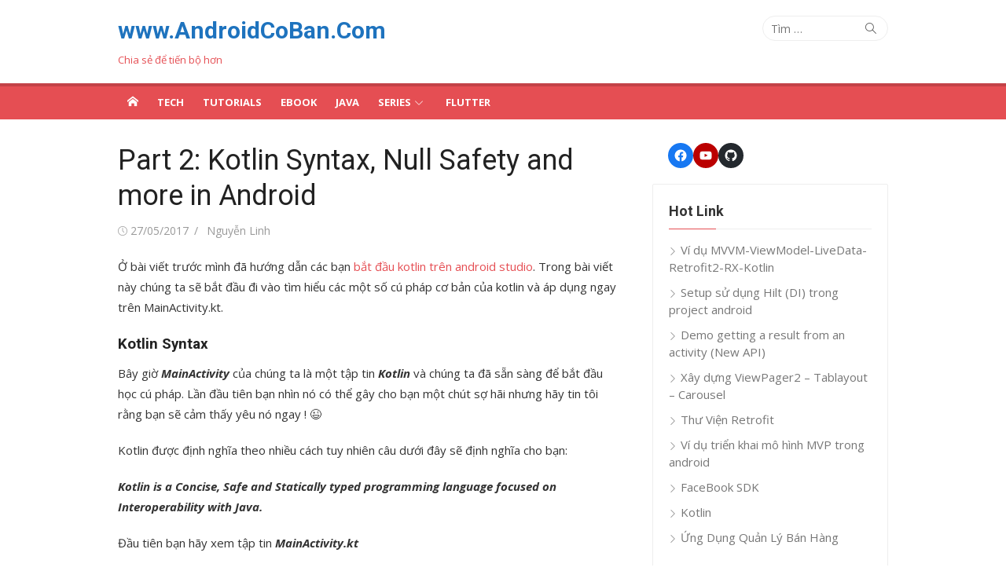

--- FILE ---
content_type: text/html; charset=UTF-8
request_url: https://androidcoban.com/part-2-kotlin-syntax-null-safety-and-more-in-android.html
body_size: 23434
content:
<!DOCTYPE html>
<html lang="vi">
<head>
	<meta charset="UTF-8">
	<meta name="viewport" content="width=device-width, initial-scale=1">
	<link rel="profile" href="http://gmpg.org/xfn/11">
			<link rel="pingback" href="https://androidcoban.com/xmlrpc.php">
		<meta name='robots' content='index, follow, max-image-preview:large, max-snippet:-1, max-video-preview:-1' />

	<!-- This site is optimized with the Yoast SEO plugin v26.7 - https://yoast.com/wordpress/plugins/seo/ -->
	<title>Part 2: Kotlin Syntax, Null Safety and more in Android - www.AndroidCoBan.Com</title>
	<meta name="description" content="Ở bài viết trước mình đã hướng dẫn các bạn bắt đầu kotlin trên android. Trong bài viết này chúng ta sẽ đi vào tìm hiểu các một số cú pháp cơ bản của kotlin" />
	<link rel="canonical" href="https://androidcoban.com/part-2-kotlin-syntax-null-safety-and-more-in-android.html" />
	<meta property="og:locale" content="vi_VN" />
	<meta property="og:type" content="article" />
	<meta property="og:title" content="Part 2: Kotlin Syntax, Null Safety and more in Android - www.AndroidCoBan.Com" />
	<meta property="og:description" content="Ở bài viết trước mình đã hướng dẫn các bạn bắt đầu kotlin trên android. Trong bài viết này chúng ta sẽ đi vào tìm hiểu các một số cú pháp cơ bản của kotlin" />
	<meta property="og:url" content="https://androidcoban.com/part-2-kotlin-syntax-null-safety-and-more-in-android.html" />
	<meta property="og:site_name" content="www.AndroidCoBan.Com" />
	<meta property="article:publisher" content="https://www.facebook.com/hadynguyen.ljnh" />
	<meta property="article:author" content="https://www.facebook.com/hadynguyen.ljnh" />
	<meta property="article:published_time" content="2017-05-27T14:27:45+00:00" />
	<meta property="article:modified_time" content="2017-05-27T14:37:31+00:00" />
	<meta property="og:image" content="https://androidcoban.com/wp-content/uploads/2017/05/tutorial-kotlin-anko-cover-1.png" />
	<meta property="og:image:width" content="1200" />
	<meta property="og:image:height" content="627" />
	<meta property="og:image:type" content="image/png" />
	<meta name="author" content="Nguyễn Linh" />
	<meta name="twitter:label1" content="Được viết bởi" />
	<meta name="twitter:data1" content="Nguyễn Linh" />
	<meta name="twitter:label2" content="Ước tính thời gian đọc" />
	<meta name="twitter:data2" content="10 phút" />
	<script type="application/ld+json" class="yoast-schema-graph">{"@context":"https://schema.org","@graph":[{"@type":"Article","@id":"https://androidcoban.com/part-2-kotlin-syntax-null-safety-and-more-in-android.html#article","isPartOf":{"@id":"https://androidcoban.com/part-2-kotlin-syntax-null-safety-and-more-in-android.html"},"author":{"name":"Nguyễn Linh","@id":"https://androidcoban.com/#/schema/person/e3f4028508d0deabda405c7f96a0a3eb"},"headline":"Part 2: Kotlin Syntax, Null Safety and more in Android","datePublished":"2017-05-27T14:27:45+00:00","dateModified":"2017-05-27T14:37:31+00:00","mainEntityOfPage":{"@id":"https://androidcoban.com/part-2-kotlin-syntax-null-safety-and-more-in-android.html"},"wordCount":1761,"publisher":{"@id":"https://androidcoban.com/#/schema/person/e3f4028508d0deabda405c7f96a0a3eb"},"image":{"@id":"https://androidcoban.com/part-2-kotlin-syntax-null-safety-and-more-in-android.html#primaryimage"},"thumbnailUrl":"https://androidcoban.com/wp-content/uploads/2017/05/tutorial-kotlin-anko-cover-1.png","keywords":["Kotlin","Kotlin android","kotlin syntax"],"articleSection":["Kotlin"],"inLanguage":"vi"},{"@type":"WebPage","@id":"https://androidcoban.com/part-2-kotlin-syntax-null-safety-and-more-in-android.html","url":"https://androidcoban.com/part-2-kotlin-syntax-null-safety-and-more-in-android.html","name":"Part 2: Kotlin Syntax, Null Safety and more in Android - www.AndroidCoBan.Com","isPartOf":{"@id":"https://androidcoban.com/#website"},"primaryImageOfPage":{"@id":"https://androidcoban.com/part-2-kotlin-syntax-null-safety-and-more-in-android.html#primaryimage"},"image":{"@id":"https://androidcoban.com/part-2-kotlin-syntax-null-safety-and-more-in-android.html#primaryimage"},"thumbnailUrl":"https://androidcoban.com/wp-content/uploads/2017/05/tutorial-kotlin-anko-cover-1.png","datePublished":"2017-05-27T14:27:45+00:00","dateModified":"2017-05-27T14:37:31+00:00","description":"Ở bài viết trước mình đã hướng dẫn các bạn bắt đầu kotlin trên android. Trong bài viết này chúng ta sẽ đi vào tìm hiểu các một số cú pháp cơ bản của kotlin","breadcrumb":{"@id":"https://androidcoban.com/part-2-kotlin-syntax-null-safety-and-more-in-android.html#breadcrumb"},"inLanguage":"vi","potentialAction":[{"@type":"ReadAction","target":["https://androidcoban.com/part-2-kotlin-syntax-null-safety-and-more-in-android.html"]}]},{"@type":"ImageObject","inLanguage":"vi","@id":"https://androidcoban.com/part-2-kotlin-syntax-null-safety-and-more-in-android.html#primaryimage","url":"https://androidcoban.com/wp-content/uploads/2017/05/tutorial-kotlin-anko-cover-1.png","contentUrl":"https://androidcoban.com/wp-content/uploads/2017/05/tutorial-kotlin-anko-cover-1.png","width":"1200","height":"627"},{"@type":"BreadcrumbList","@id":"https://androidcoban.com/part-2-kotlin-syntax-null-safety-and-more-in-android.html#breadcrumb","itemListElement":[{"@type":"ListItem","position":1,"name":"Home","item":"https://androidcoban.com/"},{"@type":"ListItem","position":2,"name":"Part 2: Kotlin Syntax, Null Safety and more in Android"}]},{"@type":"WebSite","@id":"https://androidcoban.com/#website","url":"https://androidcoban.com/","name":"Lập trình android - Học android từ cơ bản tới nâng cao","description":"Chia sẻ để tiến bộ hơn","publisher":{"@id":"https://androidcoban.com/#/schema/person/e3f4028508d0deabda405c7f96a0a3eb"},"potentialAction":[{"@type":"SearchAction","target":{"@type":"EntryPoint","urlTemplate":"https://androidcoban.com/?s={search_term_string}"},"query-input":{"@type":"PropertyValueSpecification","valueRequired":true,"valueName":"search_term_string"}}],"inLanguage":"vi"},{"@type":["Person","Organization"],"@id":"https://androidcoban.com/#/schema/person/e3f4028508d0deabda405c7f96a0a3eb","name":"Nguyễn Linh","image":{"@type":"ImageObject","inLanguage":"vi","@id":"https://androidcoban.com/#/schema/person/image/","url":"https://androidcoban.com/wp-content/uploads/2020/12/author-androidcoban.com_-150x150.jpg","contentUrl":"https://androidcoban.com/wp-content/uploads/2020/12/author-androidcoban.com_-150x150.jpg","caption":"Nguyễn Linh"},"logo":{"@id":"https://androidcoban.com/#/schema/person/image/"},"description":"Chia sẻ để cùng tiến bộ...","sameAs":["http://www.androidcoban.com/","https://www.facebook.com/hadynguyen.ljnh","https://www.linkedin.com/in/nguyen-linh-775395134/"],"url":"https://androidcoban.com/author/admin"}]}</script>
	<!-- / Yoast SEO plugin. -->


<link rel='dns-prefetch' href='//fonts.googleapis.com' />
<link href='https://fonts.gstatic.com' crossorigin rel='preconnect' />
<link rel="alternate" type="application/rss+xml" title="Dòng thông tin www.AndroidCoBan.Com &raquo;" href="https://androidcoban.com/feed" />
<link rel="alternate" type="application/rss+xml" title="www.AndroidCoBan.Com &raquo; Dòng bình luận" href="https://androidcoban.com/comments/feed" />
<link rel="alternate" type="application/rss+xml" title="www.AndroidCoBan.Com &raquo; Part 2: Kotlin Syntax, Null Safety and more in Android Dòng bình luận" href="https://androidcoban.com/part-2-kotlin-syntax-null-safety-and-more-in-android.html/feed" />
<link rel="alternate" title="oNhúng (JSON)" type="application/json+oembed" href="https://androidcoban.com/wp-json/oembed/1.0/embed?url=https%3A%2F%2Fandroidcoban.com%2Fpart-2-kotlin-syntax-null-safety-and-more-in-android.html" />
<link rel="alternate" title="oNhúng (XML)" type="text/xml+oembed" href="https://androidcoban.com/wp-json/oembed/1.0/embed?url=https%3A%2F%2Fandroidcoban.com%2Fpart-2-kotlin-syntax-null-safety-and-more-in-android.html&#038;format=xml" />
<style id='wp-img-auto-sizes-contain-inline-css' type='text/css'>
img:is([sizes=auto i],[sizes^="auto," i]){contain-intrinsic-size:3000px 1500px}
/*# sourceURL=wp-img-auto-sizes-contain-inline-css */
</style>
<style id='wp-emoji-styles-inline-css' type='text/css'>

	img.wp-smiley, img.emoji {
		display: inline !important;
		border: none !important;
		box-shadow: none !important;
		height: 1em !important;
		width: 1em !important;
		margin: 0 0.07em !important;
		vertical-align: -0.1em !important;
		background: none !important;
		padding: 0 !important;
	}
/*# sourceURL=wp-emoji-styles-inline-css */
</style>
<style id='wp-block-library-inline-css' type='text/css'>
:root{--wp-block-synced-color:#7a00df;--wp-block-synced-color--rgb:122,0,223;--wp-bound-block-color:var(--wp-block-synced-color);--wp-editor-canvas-background:#ddd;--wp-admin-theme-color:#007cba;--wp-admin-theme-color--rgb:0,124,186;--wp-admin-theme-color-darker-10:#006ba1;--wp-admin-theme-color-darker-10--rgb:0,107,160.5;--wp-admin-theme-color-darker-20:#005a87;--wp-admin-theme-color-darker-20--rgb:0,90,135;--wp-admin-border-width-focus:2px}@media (min-resolution:192dpi){:root{--wp-admin-border-width-focus:1.5px}}.wp-element-button{cursor:pointer}:root .has-very-light-gray-background-color{background-color:#eee}:root .has-very-dark-gray-background-color{background-color:#313131}:root .has-very-light-gray-color{color:#eee}:root .has-very-dark-gray-color{color:#313131}:root .has-vivid-green-cyan-to-vivid-cyan-blue-gradient-background{background:linear-gradient(135deg,#00d084,#0693e3)}:root .has-purple-crush-gradient-background{background:linear-gradient(135deg,#34e2e4,#4721fb 50%,#ab1dfe)}:root .has-hazy-dawn-gradient-background{background:linear-gradient(135deg,#faaca8,#dad0ec)}:root .has-subdued-olive-gradient-background{background:linear-gradient(135deg,#fafae1,#67a671)}:root .has-atomic-cream-gradient-background{background:linear-gradient(135deg,#fdd79a,#004a59)}:root .has-nightshade-gradient-background{background:linear-gradient(135deg,#330968,#31cdcf)}:root .has-midnight-gradient-background{background:linear-gradient(135deg,#020381,#2874fc)}:root{--wp--preset--font-size--normal:16px;--wp--preset--font-size--huge:42px}.has-regular-font-size{font-size:1em}.has-larger-font-size{font-size:2.625em}.has-normal-font-size{font-size:var(--wp--preset--font-size--normal)}.has-huge-font-size{font-size:var(--wp--preset--font-size--huge)}.has-text-align-center{text-align:center}.has-text-align-left{text-align:left}.has-text-align-right{text-align:right}.has-fit-text{white-space:nowrap!important}#end-resizable-editor-section{display:none}.aligncenter{clear:both}.items-justified-left{justify-content:flex-start}.items-justified-center{justify-content:center}.items-justified-right{justify-content:flex-end}.items-justified-space-between{justify-content:space-between}.screen-reader-text{border:0;clip-path:inset(50%);height:1px;margin:-1px;overflow:hidden;padding:0;position:absolute;width:1px;word-wrap:normal!important}.screen-reader-text:focus{background-color:#ddd;clip-path:none;color:#444;display:block;font-size:1em;height:auto;left:5px;line-height:normal;padding:15px 23px 14px;text-decoration:none;top:5px;width:auto;z-index:100000}html :where(.has-border-color){border-style:solid}html :where([style*=border-top-color]){border-top-style:solid}html :where([style*=border-right-color]){border-right-style:solid}html :where([style*=border-bottom-color]){border-bottom-style:solid}html :where([style*=border-left-color]){border-left-style:solid}html :where([style*=border-width]){border-style:solid}html :where([style*=border-top-width]){border-top-style:solid}html :where([style*=border-right-width]){border-right-style:solid}html :where([style*=border-bottom-width]){border-bottom-style:solid}html :where([style*=border-left-width]){border-left-style:solid}html :where(img[class*=wp-image-]){height:auto;max-width:100%}:where(figure){margin:0 0 1em}html :where(.is-position-sticky){--wp-admin--admin-bar--position-offset:var(--wp-admin--admin-bar--height,0px)}@media screen and (max-width:600px){html :where(.is-position-sticky){--wp-admin--admin-bar--position-offset:0px}}

/*# sourceURL=wp-block-library-inline-css */
</style><style id='global-styles-inline-css' type='text/css'>
:root{--wp--preset--aspect-ratio--square: 1;--wp--preset--aspect-ratio--4-3: 4/3;--wp--preset--aspect-ratio--3-4: 3/4;--wp--preset--aspect-ratio--3-2: 3/2;--wp--preset--aspect-ratio--2-3: 2/3;--wp--preset--aspect-ratio--16-9: 16/9;--wp--preset--aspect-ratio--9-16: 9/16;--wp--preset--color--black: #000000;--wp--preset--color--cyan-bluish-gray: #abb8c3;--wp--preset--color--white: #ffffff;--wp--preset--color--pale-pink: #f78da7;--wp--preset--color--vivid-red: #cf2e2e;--wp--preset--color--luminous-vivid-orange: #ff6900;--wp--preset--color--luminous-vivid-amber: #fcb900;--wp--preset--color--light-green-cyan: #7bdcb5;--wp--preset--color--vivid-green-cyan: #00d084;--wp--preset--color--pale-cyan-blue: #8ed1fc;--wp--preset--color--vivid-cyan-blue: #0693e3;--wp--preset--color--vivid-purple: #9b51e0;--wp--preset--color--dark-gray: #222222;--wp--preset--color--medium-gray: #333333;--wp--preset--color--gray: #555555;--wp--preset--color--light-gray: #999999;--wp--preset--color--accent: #e54e53;--wp--preset--gradient--vivid-cyan-blue-to-vivid-purple: linear-gradient(135deg,rgb(6,147,227) 0%,rgb(155,81,224) 100%);--wp--preset--gradient--light-green-cyan-to-vivid-green-cyan: linear-gradient(135deg,rgb(122,220,180) 0%,rgb(0,208,130) 100%);--wp--preset--gradient--luminous-vivid-amber-to-luminous-vivid-orange: linear-gradient(135deg,rgb(252,185,0) 0%,rgb(255,105,0) 100%);--wp--preset--gradient--luminous-vivid-orange-to-vivid-red: linear-gradient(135deg,rgb(255,105,0) 0%,rgb(207,46,46) 100%);--wp--preset--gradient--very-light-gray-to-cyan-bluish-gray: linear-gradient(135deg,rgb(238,238,238) 0%,rgb(169,184,195) 100%);--wp--preset--gradient--cool-to-warm-spectrum: linear-gradient(135deg,rgb(74,234,220) 0%,rgb(151,120,209) 20%,rgb(207,42,186) 40%,rgb(238,44,130) 60%,rgb(251,105,98) 80%,rgb(254,248,76) 100%);--wp--preset--gradient--blush-light-purple: linear-gradient(135deg,rgb(255,206,236) 0%,rgb(152,150,240) 100%);--wp--preset--gradient--blush-bordeaux: linear-gradient(135deg,rgb(254,205,165) 0%,rgb(254,45,45) 50%,rgb(107,0,62) 100%);--wp--preset--gradient--luminous-dusk: linear-gradient(135deg,rgb(255,203,112) 0%,rgb(199,81,192) 50%,rgb(65,88,208) 100%);--wp--preset--gradient--pale-ocean: linear-gradient(135deg,rgb(255,245,203) 0%,rgb(182,227,212) 50%,rgb(51,167,181) 100%);--wp--preset--gradient--electric-grass: linear-gradient(135deg,rgb(202,248,128) 0%,rgb(113,206,126) 100%);--wp--preset--gradient--midnight: linear-gradient(135deg,rgb(2,3,129) 0%,rgb(40,116,252) 100%);--wp--preset--font-size--small: 14px;--wp--preset--font-size--medium: 18px;--wp--preset--font-size--large: 20px;--wp--preset--font-size--x-large: 32px;--wp--preset--font-size--normal: 16px;--wp--preset--font-size--larger: 24px;--wp--preset--font-size--huge: 48px;--wp--preset--spacing--20: 0.44rem;--wp--preset--spacing--30: 0.67rem;--wp--preset--spacing--40: 1rem;--wp--preset--spacing--50: 1.5rem;--wp--preset--spacing--60: 2.25rem;--wp--preset--spacing--70: 3.38rem;--wp--preset--spacing--80: 5.06rem;--wp--preset--shadow--natural: 6px 6px 9px rgba(0, 0, 0, 0.2);--wp--preset--shadow--deep: 12px 12px 50px rgba(0, 0, 0, 0.4);--wp--preset--shadow--sharp: 6px 6px 0px rgba(0, 0, 0, 0.2);--wp--preset--shadow--outlined: 6px 6px 0px -3px rgb(255, 255, 255), 6px 6px rgb(0, 0, 0);--wp--preset--shadow--crisp: 6px 6px 0px rgb(0, 0, 0);}:root { --wp--style--global--content-size: 740px;--wp--style--global--wide-size: 1140px; }:where(body) { margin: 0; }.wp-site-blocks > .alignleft { float: left; margin-right: 2em; }.wp-site-blocks > .alignright { float: right; margin-left: 2em; }.wp-site-blocks > .aligncenter { justify-content: center; margin-left: auto; margin-right: auto; }:where(.wp-site-blocks) > * { margin-block-start: 20px; margin-block-end: 0; }:where(.wp-site-blocks) > :first-child { margin-block-start: 0; }:where(.wp-site-blocks) > :last-child { margin-block-end: 0; }:root { --wp--style--block-gap: 20px; }:root :where(.is-layout-flow) > :first-child{margin-block-start: 0;}:root :where(.is-layout-flow) > :last-child{margin-block-end: 0;}:root :where(.is-layout-flow) > *{margin-block-start: 20px;margin-block-end: 0;}:root :where(.is-layout-constrained) > :first-child{margin-block-start: 0;}:root :where(.is-layout-constrained) > :last-child{margin-block-end: 0;}:root :where(.is-layout-constrained) > *{margin-block-start: 20px;margin-block-end: 0;}:root :where(.is-layout-flex){gap: 20px;}:root :where(.is-layout-grid){gap: 20px;}.is-layout-flow > .alignleft{float: left;margin-inline-start: 0;margin-inline-end: 2em;}.is-layout-flow > .alignright{float: right;margin-inline-start: 2em;margin-inline-end: 0;}.is-layout-flow > .aligncenter{margin-left: auto !important;margin-right: auto !important;}.is-layout-constrained > .alignleft{float: left;margin-inline-start: 0;margin-inline-end: 2em;}.is-layout-constrained > .alignright{float: right;margin-inline-start: 2em;margin-inline-end: 0;}.is-layout-constrained > .aligncenter{margin-left: auto !important;margin-right: auto !important;}.is-layout-constrained > :where(:not(.alignleft):not(.alignright):not(.alignfull)){max-width: var(--wp--style--global--content-size);margin-left: auto !important;margin-right: auto !important;}.is-layout-constrained > .alignwide{max-width: var(--wp--style--global--wide-size);}body .is-layout-flex{display: flex;}.is-layout-flex{flex-wrap: wrap;align-items: center;}.is-layout-flex > :is(*, div){margin: 0;}body .is-layout-grid{display: grid;}.is-layout-grid > :is(*, div){margin: 0;}body{color: #333;font-family: Open Sans, -apple-system, BlinkMacSystemFont, Segoe UI, Roboto, Oxygen-Sans, Ubuntu, Cantarell, Helvetica Neue, sans-serif;font-size: 15px;line-height: 1.65;padding-top: 0px;padding-right: 0px;padding-bottom: 0px;padding-left: 0px;}a:where(:not(.wp-element-button)){text-decoration: underline;}h1, h2, h3, h4, h5, h6{color: #222;font-family: Roboto, -apple-system, BlinkMacSystemFont, Segoe UI, Oxygen-Sans, Ubuntu, Cantarell, Helvetica Neue, sans-serif;}:root :where(.wp-element-button, .wp-block-button__link){background-color: #333;border-radius: 4px;border-width: 0;color: #fff;font-family: inherit;font-size: inherit;font-style: inherit;font-weight: inherit;letter-spacing: inherit;line-height: inherit;padding-top: 6px;padding-right: 20px;padding-bottom: 6px;padding-left: 20px;text-decoration: none;text-transform: inherit;}.has-black-color{color: var(--wp--preset--color--black) !important;}.has-cyan-bluish-gray-color{color: var(--wp--preset--color--cyan-bluish-gray) !important;}.has-white-color{color: var(--wp--preset--color--white) !important;}.has-pale-pink-color{color: var(--wp--preset--color--pale-pink) !important;}.has-vivid-red-color{color: var(--wp--preset--color--vivid-red) !important;}.has-luminous-vivid-orange-color{color: var(--wp--preset--color--luminous-vivid-orange) !important;}.has-luminous-vivid-amber-color{color: var(--wp--preset--color--luminous-vivid-amber) !important;}.has-light-green-cyan-color{color: var(--wp--preset--color--light-green-cyan) !important;}.has-vivid-green-cyan-color{color: var(--wp--preset--color--vivid-green-cyan) !important;}.has-pale-cyan-blue-color{color: var(--wp--preset--color--pale-cyan-blue) !important;}.has-vivid-cyan-blue-color{color: var(--wp--preset--color--vivid-cyan-blue) !important;}.has-vivid-purple-color{color: var(--wp--preset--color--vivid-purple) !important;}.has-dark-gray-color{color: var(--wp--preset--color--dark-gray) !important;}.has-medium-gray-color{color: var(--wp--preset--color--medium-gray) !important;}.has-gray-color{color: var(--wp--preset--color--gray) !important;}.has-light-gray-color{color: var(--wp--preset--color--light-gray) !important;}.has-accent-color{color: var(--wp--preset--color--accent) !important;}.has-black-background-color{background-color: var(--wp--preset--color--black) !important;}.has-cyan-bluish-gray-background-color{background-color: var(--wp--preset--color--cyan-bluish-gray) !important;}.has-white-background-color{background-color: var(--wp--preset--color--white) !important;}.has-pale-pink-background-color{background-color: var(--wp--preset--color--pale-pink) !important;}.has-vivid-red-background-color{background-color: var(--wp--preset--color--vivid-red) !important;}.has-luminous-vivid-orange-background-color{background-color: var(--wp--preset--color--luminous-vivid-orange) !important;}.has-luminous-vivid-amber-background-color{background-color: var(--wp--preset--color--luminous-vivid-amber) !important;}.has-light-green-cyan-background-color{background-color: var(--wp--preset--color--light-green-cyan) !important;}.has-vivid-green-cyan-background-color{background-color: var(--wp--preset--color--vivid-green-cyan) !important;}.has-pale-cyan-blue-background-color{background-color: var(--wp--preset--color--pale-cyan-blue) !important;}.has-vivid-cyan-blue-background-color{background-color: var(--wp--preset--color--vivid-cyan-blue) !important;}.has-vivid-purple-background-color{background-color: var(--wp--preset--color--vivid-purple) !important;}.has-dark-gray-background-color{background-color: var(--wp--preset--color--dark-gray) !important;}.has-medium-gray-background-color{background-color: var(--wp--preset--color--medium-gray) !important;}.has-gray-background-color{background-color: var(--wp--preset--color--gray) !important;}.has-light-gray-background-color{background-color: var(--wp--preset--color--light-gray) !important;}.has-accent-background-color{background-color: var(--wp--preset--color--accent) !important;}.has-black-border-color{border-color: var(--wp--preset--color--black) !important;}.has-cyan-bluish-gray-border-color{border-color: var(--wp--preset--color--cyan-bluish-gray) !important;}.has-white-border-color{border-color: var(--wp--preset--color--white) !important;}.has-pale-pink-border-color{border-color: var(--wp--preset--color--pale-pink) !important;}.has-vivid-red-border-color{border-color: var(--wp--preset--color--vivid-red) !important;}.has-luminous-vivid-orange-border-color{border-color: var(--wp--preset--color--luminous-vivid-orange) !important;}.has-luminous-vivid-amber-border-color{border-color: var(--wp--preset--color--luminous-vivid-amber) !important;}.has-light-green-cyan-border-color{border-color: var(--wp--preset--color--light-green-cyan) !important;}.has-vivid-green-cyan-border-color{border-color: var(--wp--preset--color--vivid-green-cyan) !important;}.has-pale-cyan-blue-border-color{border-color: var(--wp--preset--color--pale-cyan-blue) !important;}.has-vivid-cyan-blue-border-color{border-color: var(--wp--preset--color--vivid-cyan-blue) !important;}.has-vivid-purple-border-color{border-color: var(--wp--preset--color--vivid-purple) !important;}.has-dark-gray-border-color{border-color: var(--wp--preset--color--dark-gray) !important;}.has-medium-gray-border-color{border-color: var(--wp--preset--color--medium-gray) !important;}.has-gray-border-color{border-color: var(--wp--preset--color--gray) !important;}.has-light-gray-border-color{border-color: var(--wp--preset--color--light-gray) !important;}.has-accent-border-color{border-color: var(--wp--preset--color--accent) !important;}.has-vivid-cyan-blue-to-vivid-purple-gradient-background{background: var(--wp--preset--gradient--vivid-cyan-blue-to-vivid-purple) !important;}.has-light-green-cyan-to-vivid-green-cyan-gradient-background{background: var(--wp--preset--gradient--light-green-cyan-to-vivid-green-cyan) !important;}.has-luminous-vivid-amber-to-luminous-vivid-orange-gradient-background{background: var(--wp--preset--gradient--luminous-vivid-amber-to-luminous-vivid-orange) !important;}.has-luminous-vivid-orange-to-vivid-red-gradient-background{background: var(--wp--preset--gradient--luminous-vivid-orange-to-vivid-red) !important;}.has-very-light-gray-to-cyan-bluish-gray-gradient-background{background: var(--wp--preset--gradient--very-light-gray-to-cyan-bluish-gray) !important;}.has-cool-to-warm-spectrum-gradient-background{background: var(--wp--preset--gradient--cool-to-warm-spectrum) !important;}.has-blush-light-purple-gradient-background{background: var(--wp--preset--gradient--blush-light-purple) !important;}.has-blush-bordeaux-gradient-background{background: var(--wp--preset--gradient--blush-bordeaux) !important;}.has-luminous-dusk-gradient-background{background: var(--wp--preset--gradient--luminous-dusk) !important;}.has-pale-ocean-gradient-background{background: var(--wp--preset--gradient--pale-ocean) !important;}.has-electric-grass-gradient-background{background: var(--wp--preset--gradient--electric-grass) !important;}.has-midnight-gradient-background{background: var(--wp--preset--gradient--midnight) !important;}.has-small-font-size{font-size: var(--wp--preset--font-size--small) !important;}.has-medium-font-size{font-size: var(--wp--preset--font-size--medium) !important;}.has-large-font-size{font-size: var(--wp--preset--font-size--large) !important;}.has-x-large-font-size{font-size: var(--wp--preset--font-size--x-large) !important;}.has-normal-font-size{font-size: var(--wp--preset--font-size--normal) !important;}.has-larger-font-size{font-size: var(--wp--preset--font-size--larger) !important;}.has-huge-font-size{font-size: var(--wp--preset--font-size--huge) !important;}
/*# sourceURL=global-styles-inline-css */
</style>

<link rel='stylesheet' id='ppress-frontend-css' href='https://androidcoban.com/wp-content/plugins/wp-user-avatar/assets/css/frontend.min.css?ver=4.16.8' type='text/css' media='all' />
<link rel='stylesheet' id='ppress-flatpickr-css' href='https://androidcoban.com/wp-content/plugins/wp-user-avatar/assets/flatpickr/flatpickr.min.css?ver=4.16.8' type='text/css' media='all' />
<link rel='stylesheet' id='ppress-select2-css' href='https://androidcoban.com/wp-content/plugins/wp-user-avatar/assets/select2/select2.min.css?ver=6.9' type='text/css' media='all' />
<link rel='stylesheet' id='xmag-fonts-css' href='https://fonts.googleapis.com/css?family=Open+Sans%3A400%2C700%2C300%2C400italic%2C700italic%7CRoboto%3A400%2C700%2C300&#038;subset=latin%2Clatin-ext&#038;display=swap' type='text/css' media='all' />
<link rel='stylesheet' id='xmag-icons-css' href='https://androidcoban.com/wp-content/themes/xmag/assets/css/simple-line-icons.min.css?ver=2.3.3' type='text/css' media='all' />
<link rel='stylesheet' id='xmag-style-css' href='https://androidcoban.com/wp-content/themes/xmag/style.css?ver=1.3.5' type='text/css' media='all' />
<style id='xmag-style-inline-css' type='text/css'>

	html {
		--dl-icon-apple: url('data:image/svg+xml,<svg viewBox="0 0 24 24" version="1.1" xmlns="http://www.w3.org/2000/svg" aria-hidden="true" focusable="false"><path d="M15.8,2c0,0,0.1,0,0.1,0c0.1,1.4-0.4,2.5-1.1,3.2C14.3,6,13.4,6.7,12,6.6c-0.1-1.4,0.4-2.4,1.1-3.1 C13.7,2.8,14.8,2.1,15.8,2z"/><path d="M20.2,16.7C20.2,16.7,20.2,16.7,20.2,16.7c-0.4,1.2-1,2.3-1.7,3.2c-0.6,0.9-1.4,2-2.8,2c-1.2,0-2-0.8-3.2-0.8 c-1.3,0-2,0.6-3.2,0.8c-0.1,0-0.3,0-0.4,0c-0.9-0.1-1.6-0.8-2.1-1.4c-1.5-1.8-2.7-4.2-2.9-7.3c0-0.3,0-0.6,0-0.9 c0.1-2.2,1.2-4,2.6-4.8c0.7-0.5,1.8-0.8,2.9-0.7c0.5,0.1,1,0.2,1.4,0.4c0.4,0.2,0.9,0.4,1.4,0.4c0.3,0,0.7-0.2,1-0.3 c1-0.4,1.9-0.8,3.2-0.6c1.5,0.2,2.6,0.9,3.3,1.9c-1.3,0.8-2.3,2.1-2.1,4.2C17.6,14.9,18.8,16,20.2,16.7z"/></svg>');
		--dl-icon-discord: url('data:image/svg+xml,<svg viewBox="0 0 24 24" version="1.1" xmlns="http://www.w3.org/2000/svg" aria-hidden="true" focusable="false"><path d="M18.9,5.7c-1.3-0.6-2.7-1-4.1-1.3c-0.2,0.3-0.4,0.7-0.5,1.1c-1.5-0.2-3.1-0.2-4.6,0C9.6,5.1,9.4,4.8,9.2,4.4 C7.8,4.7,6.4,5.1,5.1,5.7c-2.6,3.9-3.3,7.6-3,11.3l0,0c1.5,1.1,3.2,2,5.1,2.5c0.4-0.6,0.8-1.1,1.1-1.7c-0.6-0.2-1.2-0.5-1.7-0.8 c0.1-0.1,0.3-0.2,0.4-0.3c3.2,1.5,6.9,1.5,10.1,0c0.1,0.1,0.3,0.2,0.4,0.3c-0.5,0.3-1.1,0.6-1.7,0.8c0.3,0.6,0.7,1.2,1.1,1.7 c1.8-0.5,3.5-1.4,5.1-2.5l0,0C22.3,12.7,21.2,9,18.9,5.7z M8.7,14.8c-1,0-1.8-0.9-1.8-2s0.8-2,1.8-2s1.8,0.9,1.8,2 S9.7,14.8,8.7,14.8z M15.3,14.8c-1,0-1.8-0.9-1.8-2s0.8-2,1.8-2s1.8,0.9,1.8,2S16.3,14.8,15.3,14.8z"/></svg>');
		--dl-icon-dribble: url('data:image/svg+xml,<svg viewBox="0 0 24 24" version="1.1" xmlns="http://www.w3.org/2000/svg" aria-hidden="true" focusable="false"><path d="M12,22C6.486,22,2,17.514,2,12S6.486,2,12,2c5.514,0,10,4.486,10,10S17.514,22,12,22z M20.434,13.369 c-0.292-0.092-2.644-0.794-5.32-0.365c1.117,3.07,1.572,5.57,1.659,6.09C18.689,17.798,20.053,15.745,20.434,13.369z M15.336,19.876c-0.127-0.749-0.623-3.361-1.822-6.477c-0.019,0.006-0.038,0.013-0.056,0.019c-4.818,1.679-6.547,5.02-6.701,5.334 c1.448,1.129,3.268,1.803,5.243,1.803C13.183,20.555,14.311,20.313,15.336,19.876z M5.654,17.724 c0.193-0.331,2.538-4.213,6.943-5.637c0.111-0.036,0.224-0.07,0.337-0.102c-0.214-0.485-0.448-0.971-0.692-1.45 c-4.266,1.277-8.405,1.223-8.778,1.216c-0.003,0.087-0.004,0.174-0.004,0.261C3.458,14.207,4.29,16.21,5.654,17.724z M3.639,10.264 c0.382,0.005,3.901,0.02,7.897-1.041c-1.415-2.516-2.942-4.631-3.167-4.94C5.979,5.41,4.193,7.613,3.639,10.264z M9.998,3.709 c0.236,0.316,1.787,2.429,3.187,5c3.037-1.138,4.323-2.867,4.477-3.085C16.154,4.286,14.17,3.471,12,3.471 C11.311,3.471,10.641,3.554,9.998,3.709z M18.612,6.612C18.432,6.855,17,8.69,13.842,9.979c0.199,0.407,0.389,0.821,0.567,1.237 c0.063,0.148,0.124,0.295,0.184,0.441c2.842-0.357,5.666,0.215,5.948,0.275C20.522,9.916,19.801,8.065,18.612,6.612z"></path></svg>');
		--dl-icon-facebook: url('data:image/svg+xml,<svg viewBox="0 0 24 24" version="1.1" xmlns="http://www.w3.org/2000/svg" aria-hidden="true" focusable="false"><path d="M12 2C6.5 2 2 6.5 2 12c0 5 3.7 9.1 8.4 9.9v-7H7.9V12h2.5V9.8c0-2.5 1.5-3.9 3.8-3.9 1.1 0 2.2.2 2.2.2v2.5h-1.3c-1.2 0-1.6.8-1.6 1.6V12h2.8l-.4 2.9h-2.3v7C18.3 21.1 22 17 22 12c0-5.5-4.5-10-10-10z"></path></svg>');
		--dl-icon-flickr: url('data:image/svg+xml,<svg viewBox="0 0 24 24" version="1.1" xmlns="http://www.w3.org/2000/svg" aria-hidden="true" focusable="false"><path d="M6.5,7c-2.75,0-5,2.25-5,5s2.25,5,5,5s5-2.25,5-5S9.25,7,6.5,7z M17.5,7c-2.75,0-5,2.25-5,5s2.25,5,5,5s5-2.25,5-5 S20.25,7,17.5,7z"></path></svg>');
		--dl-icon-github: url('data:image/svg+xml,<svg viewBox="0 0 24 24" version="1.1" xmlns="http://www.w3.org/2000/svg" aria-hidden="true" focusable="false"><path d="M12,2C6.477,2,2,6.477,2,12c0,4.419,2.865,8.166,6.839,9.489c0.5,0.09,0.682-0.218,0.682-0.484 c0-0.236-0.009-0.866-0.014-1.699c-2.782,0.602-3.369-1.34-3.369-1.34c-0.455-1.157-1.11-1.465-1.11-1.465 c-0.909-0.62,0.069-0.608,0.069-0.608c1.004,0.071,1.532,1.03,1.532,1.03c0.891,1.529,2.341,1.089,2.91,0.833 c0.091-0.647,0.349-1.086,0.635-1.337c-2.22-0.251-4.555-1.111-4.555-4.943c0-1.091,0.39-1.984,1.03-2.682 C6.546,8.54,6.202,7.524,6.746,6.148c0,0,0.84-0.269,2.75,1.025C10.295,6.95,11.15,6.84,12,6.836 c0.85,0.004,1.705,0.114,2.504,0.336c1.909-1.294,2.748-1.025,2.748-1.025c0.546,1.376,0.202,2.394,0.1,2.646 c0.64,0.699,1.026,1.591,1.026,2.682c0,3.841-2.337,4.687-4.565,4.935c0.359,0.307,0.679,0.917,0.679,1.852 c0,1.335-0.012,2.415-0.012,2.741c0,0.269,0.18,0.579,0.688,0.481C19.138,20.161,22,16.416,22,12C22,6.477,17.523,2,12,2z"></path></svg>');
		--dl-icon-instagram: url('data:image/svg+xml,<svg viewBox="0 0 24 24" version="1.1" xmlns="http://www.w3.org/2000/svg" aria-hidden="true" focusable="false"><path d="M12,4.622c2.403,0,2.688,0.009,3.637,0.052c0.877,0.04,1.354,0.187,1.671,0.31c0.42,0.163,0.72,0.358,1.035,0.673 c0.315,0.315,0.51,0.615,0.673,1.035c0.123,0.317,0.27,0.794,0.31,1.671c0.043,0.949,0.052,1.234,0.052,3.637 s-0.009,2.688-0.052,3.637c-0.04,0.877-0.187,1.354-0.31,1.671c-0.163,0.42-0.358,0.72-0.673,1.035 c-0.315,0.315-0.615,0.51-1.035,0.673c-0.317,0.123-0.794,0.27-1.671,0.31c-0.949,0.043-1.233,0.052-3.637,0.052 s-2.688-0.009-3.637-0.052c-0.877-0.04-1.354-0.187-1.671-0.31c-0.42-0.163-0.72-0.358-1.035-0.673 c-0.315-0.315-0.51-0.615-0.673-1.035c-0.123-0.317-0.27-0.794-0.31-1.671C4.631,14.688,4.622,14.403,4.622,12 s0.009-2.688,0.052-3.637c0.04-0.877,0.187-1.354,0.31-1.671c0.163-0.42,0.358-0.72,0.673-1.035 c0.315-0.315,0.615-0.51,1.035-0.673c0.317-0.123,0.794-0.27,1.671-0.31C9.312,4.631,9.597,4.622,12,4.622 M12,3 C9.556,3,9.249,3.01,8.289,3.054C7.331,3.098,6.677,3.25,6.105,3.472C5.513,3.702,5.011,4.01,4.511,4.511 c-0.5,0.5-0.808,1.002-1.038,1.594C3.25,6.677,3.098,7.331,3.054,8.289C3.01,9.249,3,9.556,3,12c0,2.444,0.01,2.751,0.054,3.711 c0.044,0.958,0.196,1.612,0.418,2.185c0.23,0.592,0.538,1.094,1.038,1.594c0.5,0.5,1.002,0.808,1.594,1.038 c0.572,0.222,1.227,0.375,2.185,0.418C9.249,20.99,9.556,21,12,21s2.751-0.01,3.711-0.054c0.958-0.044,1.612-0.196,2.185-0.418 c0.592-0.23,1.094-0.538,1.594-1.038c0.5-0.5,0.808-1.002,1.038-1.594c0.222-0.572,0.375-1.227,0.418-2.185 C20.99,14.751,21,14.444,21,12s-0.01-2.751-0.054-3.711c-0.044-0.958-0.196-1.612-0.418-2.185c-0.23-0.592-0.538-1.094-1.038-1.594 c-0.5-0.5-1.002-0.808-1.594-1.038c-0.572-0.222-1.227-0.375-2.185-0.418C14.751,3.01,14.444,3,12,3L12,3z M12,7.378 c-2.552,0-4.622,2.069-4.622,4.622S9.448,16.622,12,16.622s4.622-2.069,4.622-4.622S14.552,7.378,12,7.378z M12,15 c-1.657,0-3-1.343-3-3s1.343-3,3-3s3,1.343,3,3S13.657,15,12,15z M16.804,6.116c-0.596,0-1.08,0.484-1.08,1.08 s0.484,1.08,1.08,1.08c0.596,0,1.08-0.484,1.08-1.08S17.401,6.116,16.804,6.116z"></path></svg>');
		--dl-icon-linkedin: url('data:image/svg+xml,<svg viewBox="0 0 24 24" version="1.1" xmlns="http://www.w3.org/2000/svg" aria-hidden="true" focusable="false"><path d="M19.7,3H4.3C3.582,3,3,3.582,3,4.3v15.4C3,20.418,3.582,21,4.3,21h15.4c0.718,0,1.3-0.582,1.3-1.3V4.3 C21,3.582,20.418,3,19.7,3z M8.339,18.338H5.667v-8.59h2.672V18.338z M7.004,8.574c-0.857,0-1.549-0.694-1.549-1.548 c0-0.855,0.691-1.548,1.549-1.548c0.854,0,1.547,0.694,1.547,1.548C8.551,7.881,7.858,8.574,7.004,8.574z M18.339,18.338h-2.669 v-4.177c0-0.996-0.017-2.278-1.387-2.278c-1.389,0-1.601,1.086-1.601,2.206v4.249h-2.667v-8.59h2.559v1.174h0.037 c0.356-0.675,1.227-1.387,2.526-1.387c2.703,0,3.203,1.779,3.203,4.092V18.338z"></path></svg>');
		--dl-icon-medium: url('data:image/svg+xml,<svg viewBox="0 0 24 24" version="1.1" xmlns="http://www.w3.org/2000/svg" aria-hidden="true" focusable="false"><path d="M20.962,7.257l-5.457,8.867l-3.923-6.375l3.126-5.08c0.112-0.182,0.319-0.286,0.527-0.286c0.05,0,0.1,0.008,0.149,0.02 c0.039,0.01,0.078,0.023,0.114,0.041l5.43,2.715l0.006,0.003c0.004,0.002,0.007,0.006,0.011,0.008 C20.971,7.191,20.98,7.227,20.962,7.257z M9.86,8.592v5.783l5.14,2.57L9.86,8.592z M15.772,17.331l4.231,2.115 C20.554,19.721,21,19.529,21,19.016V8.835L15.772,17.331z M8.968,7.178L3.665,4.527C3.569,4.479,3.478,4.456,3.395,4.456 C3.163,4.456,3,4.636,3,4.938v11.45c0,0.306,0.224,0.669,0.498,0.806l4.671,2.335c0.12,0.06,0.234,0.088,0.337,0.088 c0.29,0,0.494-0.225,0.494-0.602V7.231C9,7.208,8.988,7.188,8.968,7.178z"></path></svg>');
		--dl-icon-pinterest: url('data:image/svg+xml,<svg viewBox="0 0 24 24" version="1.1" xmlns="http://www.w3.org/2000/svg" aria-hidden="true" focusable="false"><path d="M12.289,2C6.617,2,3.606,5.648,3.606,9.622c0,1.846,1.025,4.146,2.666,4.878c0.25,0.111,0.381,0.063,0.439-0.169 c0.044-0.175,0.267-1.029,0.365-1.428c0.032-0.128,0.017-0.237-0.091-0.362C6.445,11.911,6.01,10.75,6.01,9.668 c0-2.777,2.194-5.464,5.933-5.464c3.23,0,5.49,2.108,5.49,5.122c0,3.407-1.794,5.768-4.13,5.768c-1.291,0-2.257-1.021-1.948-2.277 c0.372-1.495,1.089-3.112,1.089-4.191c0-0.967-0.542-1.775-1.663-1.775c-1.319,0-2.379,1.309-2.379,3.059 c0,1.115,0.394,1.869,0.394,1.869s-1.302,5.279-1.54,6.261c-0.405,1.666,0.053,4.368,0.094,4.604 c0.021,0.126,0.167,0.169,0.25,0.063c0.129-0.165,1.699-2.419,2.142-4.051c0.158-0.59,0.817-2.995,0.817-2.995 c0.43,0.784,1.681,1.446,3.013,1.446c3.963,0,6.822-3.494,6.822-7.833C20.394,5.112,16.849,2,12.289,2"></path></svg>');
		--dl-icon-rss: url('data:image/svg+xml,<svg version="1.0" xmlns="http://www.w3.org/2000/svg" viewBox="0 0 24 24" aria-hidden="true" focusable="false"><path d="M2,8.7V12c5.5,0,10,4.5,10,10h3.3C15.3,14.6,9.4,8.7,2,8.7z M2,2v3.3c9.2,0,16.7,7.5,16.7,16.7H22C22,11,13,2,2,2z M4.5,17 C3.1,17,2,18.1,2,19.5S3.1,22,4.5,22S7,20.9,7,19.5S5.9,17,4.5,17z"/></svg>');
		--dl-icon-share: url('data:image/svg+xml,<svg version="1.0" xmlns="http://www.w3.org/2000/svg" xmlns:xlink="http://www.w3.org/1999/xlink" viewBox="0 0 24 24" aria-hidden="true" focusable="false"><path d="M18,15c-1.1,0-2.1,0.5-2.8,1.2l-5.3-3.1C9.9,12.7,10,12.4,10,12c0-0.4-0.1-0.7-0.2-1.1l5.3-3.1C15.9,8.5,16.9,9,18,9 c2.2,0,4-1.8,4-4s-1.8-4-4-4s-4,1.8-4,4c0,0.4,0.1,0.7,0.2,1.1L8.8,9.2C8.1,8.5,7.1,8,6,8c-2.2,0-4,1.8-4,4c0,2.2,1.8,4,4,4 c1.1,0,2.1-0.5,2.8-1.2l5.3,3.1C14.1,18.3,14,18.6,14,19c0,2.2,1.8,4,4,4s4-1.8,4-4S20.2,15,18,15z M18,3c1.1,0,2,0.9,2,2 s-0.9,2-2,2s-2-0.9-2-2S16.9,3,18,3z M6,14c-1.1,0-2-0.9-2-2c0-1.1,0.9-2,2-2s2,0.9,2,2C8,13.1,7.1,14,6,14z M18,21 c-1.1,0-2-0.9-2-2c0-0.4,0.1-0.7,0.3-1c0,0,0,0,0,0c0,0,0,0,0,0c0.3-0.6,1-1,1.7-1c1.1,0,2,0.9,2,2S19.1,21,18,21z"/></svg>');
		--dl-icon-spotify: url('data:image/svg+xml,<svg viewBox="0 0 24 24" version="1.1" xmlns="http://www.w3.org/2000/svg" aria-hidden="true" focusable="false"><path d="M12,2C6.477,2,2,6.477,2,12c0,5.523,4.477,10,10,10c5.523,0,10-4.477,10-10C22,6.477,17.523,2,12,2 M16.586,16.424 c-0.18,0.295-0.563,0.387-0.857,0.207c-2.348-1.435-5.304-1.76-8.785-0.964c-0.335,0.077-0.67-0.133-0.746-0.469 c-0.077-0.335,0.132-0.67,0.469-0.746c3.809-0.871,7.077-0.496,9.713,1.115C16.673,15.746,16.766,16.13,16.586,16.424 M17.81,13.7 c-0.226,0.367-0.706,0.482-1.072,0.257c-2.687-1.652-6.785-2.131-9.965-1.166C6.36,12.917,5.925,12.684,5.8,12.273 C5.675,11.86,5.908,11.425,6.32,11.3c3.632-1.102,8.147-0.568,11.234,1.328C17.92,12.854,18.035,13.335,17.81,13.7 M17.915,10.865 c-3.223-1.914-8.54-2.09-11.618-1.156C5.804,9.859,5.281,9.58,5.131,9.086C4.982,8.591,5.26,8.069,5.755,7.919 c3.532-1.072,9.404-0.865,13.115,1.338c0.445,0.264,0.59,0.838,0.327,1.282C18.933,10.983,18.359,11.129,17.915,10.865"></path></svg>');
		--dl-icon-telegram: url('data:image/svg+xml,<svg viewBox="0 0 24 24" version="1.1" xmlns="http://www.w3.org/2000/svg" aria-hidden="true" focusable="false"><path d="M4.2,11c4.8-2.1,8.1-3.5,9.7-4.2c4.6-1.9,5.6-2.2,6.2-2.3c0.1,0,0.4,0,0.6,0.2c0.2,0.1,0.2,0.3,0.2,0.4c0,0.1,0,0.4,0,0.7 c-0.2,2.6-1.3,9-1.9,11.9c-0.2,1.2-0.7,1.7-1.1,1.7c-1,0.1-1.7-0.6-2.6-1.2c-1.5-1-2.3-1.6-3.7-2.5C10,14.6,11.1,14,12,13.1 c0.2-0.3,4.5-4.1,4.6-4.5c0,0,0-0.2-0.1-0.3s-0.2-0.1-0.3,0c-0.1,0-2.5,1.6-7,4.6c-0.7,0.5-1.3,0.7-1.8,0.7c-0.6,0-1.7-0.3-2.6-0.6 c-1-0.3-1.9-0.5-1.8-1.1C3,11.6,3.5,11.3,4.2,11z"/></svg>');
		--dl-icon-tiktok: url('data:image/svg+xml,<svg viewBox="0 0 32 32" version="1.1" xmlns="http://www.w3.org/2000/svg" aria-hidden="true" focusable="false"><path d="M16.708 0.027c1.745-0.027 3.48-0.011 5.213-0.027 0.105 2.041 0.839 4.12 2.333 5.563 1.491 1.479 3.6 2.156 5.652 2.385v5.369c-1.923-0.063-3.855-0.463-5.6-1.291-0.76-0.344-1.468-0.787-2.161-1.24-0.009 3.896 0.016 7.787-0.025 11.667-0.104 1.864-0.719 3.719-1.803 5.255-1.744 2.557-4.771 4.224-7.88 4.276-1.907 0.109-3.812-0.411-5.437-1.369-2.693-1.588-4.588-4.495-4.864-7.615-0.032-0.667-0.043-1.333-0.016-1.984 0.24-2.537 1.495-4.964 3.443-6.615 2.208-1.923 5.301-2.839 8.197-2.297 0.027 1.975-0.052 3.948-0.052 5.923-1.323-0.428-2.869-0.308-4.025 0.495-0.844 0.547-1.485 1.385-1.819 2.333-0.276 0.676-0.197 1.427-0.181 2.145 0.317 2.188 2.421 4.027 4.667 3.828 1.489-0.016 2.916-0.88 3.692-2.145 0.251-0.443 0.532-0.896 0.547-1.417 0.131-2.385 0.079-4.76 0.095-7.145 0.011-5.375-0.016-10.735 0.025-16.093z"></path></svg>');
		--dl-icon-twitch: url('data:image/svg+xml,<svg viewBox="0 0 24 24" version="1.1" xmlns="http://www.w3.org/2000/svg" aria-hidden="true" focusable="false"><path d="M16.499,8.089h-1.636v4.91h1.636V8.089z M12,8.089h-1.637v4.91H12V8.089z M4.228,3.178L3,6.451v13.092h4.499V22h2.456 l2.454-2.456h3.681L21,14.636V3.178H4.228z M19.364,13.816l-2.864,2.865H12l-2.453,2.453V16.68H5.863V4.814h13.501V13.816z"></path></svg>');
		--dl-icon-twitter: url('data:image/svg+xml,<svg viewBox="0 0 24 24" version="1.1" xmlns="http://www.w3.org/2000/svg" aria-hidden="true" focusable="false"><path d="M14,10.4l7.6-8.9h-1.8L13,9.1L7.9,1.6H1.7l8,11.7l-8,9.3h1.8l7-8.1l5.6,8.1h6.2L14,10.4L14,10.4z M11.4,13.3l-0.8-1.1 L4.1,2.9h2.8l5.3,7.5l0.8,1.1l6.8,9.6h-2.8L11.4,13.3L11.4,13.3z"/></svg>');
		--dl-icon-whatsapp: url('data:image/svg+xml,<svg viewBox="0 0 24 24" version="1.1" xmlns="http://www.w3.org/2000/svg" aria-hidden="true" focusable="false"><path d="M 12.011719 2 C 6.5057187 2 2.0234844 6.478375 2.0214844 11.984375 C 2.0204844 13.744375 2.4814687 15.462563 3.3554688 16.976562 L 2 22 L 7.2324219 20.763672 C 8.6914219 21.559672 10.333859 21.977516 12.005859 21.978516 L 12.009766 21.978516 C 17.514766 21.978516 21.995047 17.499141 21.998047 11.994141 C 22.000047 9.3251406 20.962172 6.8157344 19.076172 4.9277344 C 17.190172 3.0407344 14.683719 2.001 12.011719 2 z M 12.009766 4 C 14.145766 4.001 16.153109 4.8337969 17.662109 6.3417969 C 19.171109 7.8517969 20.000047 9.8581875 19.998047 11.992188 C 19.996047 16.396187 16.413812 19.978516 12.007812 19.978516 C 10.674812 19.977516 9.3544062 19.642812 8.1914062 19.007812 L 7.5175781 18.640625 L 6.7734375 18.816406 L 4.8046875 19.28125 L 5.2851562 17.496094 L 5.5019531 16.695312 L 5.0878906 15.976562 C 4.3898906 14.768562 4.0204844 13.387375 4.0214844 11.984375 C 4.0234844 7.582375 7.6067656 4 12.009766 4 z M 8.4765625 7.375 C 8.3095625 7.375 8.0395469 7.4375 7.8105469 7.6875 C 7.5815469 7.9365 6.9355469 8.5395781 6.9355469 9.7675781 C 6.9355469 10.995578 7.8300781 12.182609 7.9550781 12.349609 C 8.0790781 12.515609 9.68175 15.115234 12.21875 16.115234 C 14.32675 16.946234 14.754891 16.782234 15.212891 16.740234 C 15.670891 16.699234 16.690438 16.137687 16.898438 15.554688 C 17.106437 14.971687 17.106922 14.470187 17.044922 14.367188 C 16.982922 14.263188 16.816406 14.201172 16.566406 14.076172 C 16.317406 13.951172 15.090328 13.348625 14.861328 13.265625 C 14.632328 13.182625 14.464828 13.140625 14.298828 13.390625 C 14.132828 13.640625 13.655766 14.201187 13.509766 14.367188 C 13.363766 14.534188 13.21875 14.556641 12.96875 14.431641 C 12.71875 14.305641 11.914938 14.041406 10.960938 13.191406 C 10.218937 12.530406 9.7182656 11.714844 9.5722656 11.464844 C 9.4272656 11.215844 9.5585938 11.079078 9.6835938 10.955078 C 9.7955938 10.843078 9.9316406 10.663578 10.056641 10.517578 C 10.180641 10.371578 10.223641 10.267562 10.306641 10.101562 C 10.389641 9.9355625 10.347156 9.7890625 10.285156 9.6640625 C 10.223156 9.5390625 9.737625 8.3065 9.515625 7.8125 C 9.328625 7.3975 9.131125 7.3878594 8.953125 7.3808594 C 8.808125 7.3748594 8.6425625 7.375 8.4765625 7.375 z"></path></svg>');
		--dl-icon-vimeo: url('data:image/svg+xml,<svg viewBox="0 0 24 24" version="1.1" xmlns="http://www.w3.org/2000/svg" aria-hidden="true" focusable="false"><path d="M22.396,7.164c-0.093,2.026-1.507,4.799-4.245,8.32C15.322,19.161,12.928,21,10.97,21c-1.214,0-2.24-1.119-3.079-3.359 c-0.56-2.053-1.119-4.106-1.68-6.159C5.588,9.243,4.921,8.122,4.206,8.122c-0.156,0-0.701,0.328-1.634,0.98L1.594,7.841 c1.027-0.902,2.04-1.805,3.037-2.708C6.001,3.95,7.03,3.327,7.715,3.264c1.619-0.156,2.616,0.951,2.99,3.321 c0.404,2.557,0.685,4.147,0.841,4.769c0.467,2.121,0.981,3.181,1.542,3.181c0.435,0,1.09-0.688,1.963-2.065 c0.871-1.376,1.338-2.422,1.401-3.142c0.125-1.187-0.343-1.782-1.401-1.782c-0.498,0-1.012,0.115-1.541,0.341 c1.023-3.35,2.977-4.977,5.862-4.884C21.511,3.066,22.52,4.453,22.396,7.164z"></path></svg>');
		--dl-icon-youtube: url('data:image/svg+xml,<svg viewBox="0 0 24 24" version="1.1" xmlns="http://www.w3.org/2000/svg" aria-hidden="true" focusable="false"><path d="M21.8,8.001c0,0-0.195-1.378-0.795-1.985c-0.76-0.797-1.613-0.801-2.004-0.847c-2.799-0.202-6.997-0.202-6.997-0.202 h-0.009c0,0-4.198,0-6.997,0.202C4.608,5.216,3.756,5.22,2.995,6.016C2.395,6.623,2.2,8.001,2.2,8.001S2,9.62,2,11.238v1.517 c0,1.618,0.2,3.237,0.2,3.237s0.195,1.378,0.795,1.985c0.761,0.797,1.76,0.771,2.205,0.855c1.6,0.153,6.8,0.201,6.8,0.201 s4.203-0.006,7.001-0.209c0.391-0.047,1.243-0.051,2.004-0.847c0.6-0.607,0.795-1.985,0.795-1.985s0.2-1.618,0.2-3.237v-1.517 C22,9.62,21.8,8.001,21.8,8.001z M9.935,14.594l-0.001-5.62l5.404,2.82L9.935,14.594z"></path></svg>');
	}
	/* Social Menu icons */
	.social-links .social-menu,
	.social-navigation .social-menu {
		display: flex;
		flex-wrap: wrap;
		align-items: center;
		list-style-type: none;
		gap: 0.5rem;
	}
	.social-menu li a,
	.social-menu li {
		display: block;
		line-height: 1;
		height: auto;
		padding: 0;
		margin: 0;
	}
	.social-menu li a:before {
		content: "" !important;
		display: inline-flex;
		align-items: center;
		justify-content: center;
		font-family: inherit;
		line-height: 1;
		vertical-align: unset;
		width: 18px;
		height: 18px;
		background-color: currentColor;
		-webkit-mask-repeat: no-repeat;
		mask-repeat: no-repeat;
	}
	.social-menu li a:before,
	.social-menu li a[href*="plus.google.com"]:before,
	.social-menu li a[href*="stumbleupon.com"]:before,
	.social-menu li a[href*="tumblr.com"]:before {
		-webkit-mask-image: var(--dl-icon-share);
		mask-image: var(--dl-icon-share);
	}
	.social-menu li a[href*="apple.com"]:before {
		-webkit-mask-image: var(--dl-icon-apple);
		mask-image: var(--dl-icon-apple);
	}
	.social-menu li a[href*="discord.com"]:before {
		-webkit-mask-image: var(--dl-icon-discord);
		mask-image: var(--dl-icon-discord);
	}
	.social-menu li a[href*="dribbble.com"]:before {
		-webkit-mask-image: var(--dl-icon-dribbble);
		mask-image: var(--dl-icon-dribbble);
	}
	.social-menu li a[href*="facebook.com"]:before {
		-webkit-mask-image: var(--dl-icon-facebook);
		mask-image: var(--dl-icon-facebook);
	}
	.social-menu li a[href*="flickr.com"]:before {
		-webkit-mask-image: var(--dl-icon-flickr);
		mask-image: var(--dl-icon-flickr);
	}
	.social-menu li a[href*="github.com"]:before {
		-webkit-mask-image: var(--dl-icon-github);
		mask-image: var(--dl-icon-github);
	}
	.social-menu li a[href*="instagram.com"]:before {
		-webkit-mask-image: var(--dl-icon-instagram);
		mask-image: var(--dl-icon-instagram);
	}
	.social-menu li a[href*="linkedin.com"]:before {
		-webkit-mask-image: var(--dl-icon-linkedin);
		mask-image: var(--dl-icon-linkedin);
	}

	.social-menu li a[href*="medium.com"]:before {
		-webkit-mask-image: var(--dl-icon-medium);
		mask-image: var(--dl-icon-medium);
	}
	.social-menu li a[href*="pinterest.com"]:before {
		-webkit-mask-image: var(--dl-icon-pinterest);
		mask-image: var(--dl-icon-pinterest);
	}
	.social-menu li a[href*="feed"]:before {
		-webkit-mask-image: var(--dl-icon-rss);
		mask-image: var(--dl-icon-rss);
	}
	.social-menu li a[href*="spotify.com"]:before {
		-webkit-mask-image: var(--dl-icon-spotify);
		mask-image: var(--dl-icon-spotify);
	}
	.social-menu li a[href*="telegram.org"]:before {
		-webkit-mask-image: var(--dl-icon-telegram);
		mask-image: var(--dl-icon-telegram);
	}
	.social-menu li a[href*="tiktok.com"]:before {
		-webkit-mask-image: var(--dl-icon-tiktok);
		mask-image: var(--dl-icon-tiktok);
	}
	.social-menu li a[href*="twitch.tv"]:before {
		-webkit-mask-image: var(--dl-icon-twitch);
		mask-image: var(--dl-icon-twitch);
	}
	.social-menu li a[href*="twitter.com"]:before {
		-webkit-mask-image: var(--dl-icon-twitter);
		mask-image: var(--dl-icon-twitter);
	}
	.social-menu li a[href*="whatsapp.com"]:before {
		-webkit-mask-image: var(--dl-icon-whatsapp);
		mask-image: var(--dl-icon-whatsapp);
	}
	.social-menu li a[href*="vimeo.com"]:before {
		-webkit-mask-image: var(--dl-icon-vimeo);
		mask-image: var(--dl-icon-vimeo);
	}
	.social-menu li a[href*="youtube.com"]:before {
		-webkit-mask-image: var(--dl-icon-youtube);
		mask-image: var(--dl-icon-youtube);
	}
	/* Fix Social menu */
	.social-links .social-menu {
		margin: 0;
		padding: 0;
	}
	.social-links .social-menu li a {
		width: 32px;
		height: 32px;
		text-align: center;
		border-radius: 32px;
	}
	.social-menu li a:before {
		margin-top: 7px;
	}
	.social-links li a[href*="facebook.com"] {
		background-color: #1778f2;
	}
	.social-links li a[href*="twitter.com"] {
		background-color: #000;
	}
	.social-links li a[href*="instagram.com"] {
		background-color: #f00075;
	}

		a, .site-title a:hover, .entry-title a:hover, .entry-content .has-accent-color,
		.post-navigation .nav-previous a:hover, .post-navigation .nav-previous a:hover span,
		.post-navigation .nav-next a:hover, .post-navigation .nav-next a:hover span,
		.widget a:hover, .block-heading a:hover, .widget_calendar a, .author-social a:hover,
		.top-menu a:hover, .top-menu .current_page_item a, .top-menu .current-menu-item a,
		.nav-previous a:hover span, .nav-next a:hover span, .more-link, .author-social .social-links li a:hover:before {
			color: #e54e53;
		}
		button, input[type='button'], input[type='reset'], input[type='submit'], .entry-content .has-accent-background-color,
		.pagination .nav-links .current, .pagination .nav-links .current:hover, .pagination .nav-links a:hover,
		.entry-meta .category a, .featured-image .category a, #scroll-up, .large-post .more-link {
			background-color: #e54e53;
		}
		blockquote {
			border-left-color: #e54e53;
		}
		.sidebar .widget-title span:before {
			border-bottom-color: #e54e53;
		}.site-header .site-description {color: #e54e53;}
		.main-navbar {
		background-color: #e54e53;
		position: relative;
		}
		.mobile-header {
		background-color: #e54e53;
		}
		.main-menu ul {
		background-color: #e54e53;
		}
		.main-menu > li a:hover, .home-link a:hover, .main-menu ul a:hover {
		background-color: rgba(0,0,0,0.05);
		}
		.main-navbar::before {
	    background-color: rgba(0, 0, 0, 0.15);
	    content: '';
	    display: block;
	    height: 4px;
	    position: absolute;
	    top: 0;
	    width: 100%;
		}
		.main-menu > li > a, .home-link a {
		line-height: 24px;
		padding: 12px 12px 10px;
		}
/*# sourceURL=xmag-style-inline-css */
</style>
<link rel='stylesheet' id='wp-featherlight-css' href='https://androidcoban.com/wp-content/plugins/wp-featherlight/css/wp-featherlight.min.css?ver=1.3.4' type='text/css' media='all' />
<script type="text/javascript" src="https://androidcoban.com/wp-includes/js/jquery/jquery.min.js?ver=3.7.1" id="jquery-core-js"></script>
<script type="text/javascript" src="https://androidcoban.com/wp-includes/js/jquery/jquery-migrate.min.js?ver=3.4.1" id="jquery-migrate-js"></script>
<script type="text/javascript" src="https://androidcoban.com/wp-content/plugins/wp-user-avatar/assets/flatpickr/flatpickr.min.js?ver=4.16.8" id="ppress-flatpickr-js"></script>
<script type="text/javascript" src="https://androidcoban.com/wp-content/plugins/wp-user-avatar/assets/select2/select2.min.js?ver=4.16.8" id="ppress-select2-js"></script>
<link rel="https://api.w.org/" href="https://androidcoban.com/wp-json/" /><link rel="alternate" title="JSON" type="application/json" href="https://androidcoban.com/wp-json/wp/v2/posts/971" /><link rel="EditURI" type="application/rsd+xml" title="RSD" href="https://androidcoban.com/xmlrpc.php?rsd" />
<meta name="generator" content="WordPress 6.9" />
<link rel='shortlink' href='https://androidcoban.com/?p=971' />
	<style type="text/css">
			.site-header .site-title a {
			color: #1e73be;
		}
		</style>
	</head>
<body class="wp-singular post-template-default single single-post postid-971 single-format-standard wp-embed-responsive wp-theme-xmag wp-featherlight-captions site-fullwidth" >

<a class="skip-link screen-reader-text" href="#content">Chuyển tới nội dung</a>
<div id="page" class="site">

	<header id="masthead" class="site-header" role="banner">

		<div class="header-top">
			<div class="container">
				<div class="logo-left clear">
					<div class="row">

						<div class="col-4 col-sm-12 collapse">
																						<div class="site-branding">
																			<p class="site-title"><a href="https://androidcoban.com/" rel="home">www.AndroidCoBan.Com</a></p>
																												<p class="site-description">Chia sẻ để tiến bộ hơn</p>
																	</div>
													</div>
						<div class="col-8 col-sm-12 collapse">
							<div class="header-navigation">
																	<div class="search-top">
										
<form role="search" method="get" class="search-form" action="https://androidcoban.com/">
	<label>
		<span class="screen-reader-text">Tìm kết quả cho:</span>
		<input type="search" class="search-field" placeholder="Tìm &hellip;" value="" name="s" />
	</label>
	<button type="submit" class="search-submit"><span class="sli icon-magnifier"></span> <span class="screen-reader-text">Tìm kiếm</span></button>
</form>
									</div>
								<!-- Search Form -->
								<nav id="top-navigation" class="top-navigation" role="navigation">
																	</nav>
							</div>
						</div>

					</div><!-- .row -->
				</div>
			</div>
		</div><!-- .header-top -->

		
		<div class="header-bottom ">

			<div id="main-navbar" class="main-navbar">
				<div class="container">
											<div class="home-link">
							<a href="https://androidcoban.com/" title="www.AndroidCoBan.Com" rel="home"><span class="icon-home"></span></a>
						</div>
					
					<nav id="site-navigation" class="main-navigation" role="navigation" aria-label="Menu chính">
						<ul id="main-menu" class="main-menu"><li id="menu-item-173" class="menu-item menu-item-type-taxonomy menu-item-object-category menu-item-173"><a href="https://androidcoban.com/category/tech">Tech</a></li>
<li id="menu-item-8" class="menu-item menu-item-type-taxonomy menu-item-object-category menu-item-8"><a href="https://androidcoban.com/category/tutorials">Tutorials</a></li>
<li id="menu-item-5" class="menu-item menu-item-type-taxonomy menu-item-object-category menu-item-5"><a href="https://androidcoban.com/category/ebook-android">Ebook</a></li>
<li id="menu-item-6" class="menu-item menu-item-type-taxonomy menu-item-object-category menu-item-6"><a href="https://androidcoban.com/category/java-co-ban">Java</a></li>
<li id="menu-item-207" class="menu-item menu-item-type-taxonomy menu-item-object-category current-post-ancestor menu-item-has-children menu-item-207"><a href="https://androidcoban.com/category/series">Series</a>
<ul class="sub-menu">
	<li id="menu-item-963" class="menu-item menu-item-type-taxonomy menu-item-object-category current-post-ancestor current-menu-parent current-post-parent menu-item-963"><a href="https://androidcoban.com/category/series/kotlin">Kotlin</a></li>
	<li id="menu-item-209" class="menu-item menu-item-type-taxonomy menu-item-object-category menu-item-209"><a href="https://androidcoban.com/category/series/retrofit">Retrofit</a></li>
	<li id="menu-item-210" class="menu-item menu-item-type-taxonomy menu-item-object-category menu-item-210"><a href="https://androidcoban.com/category/series/volley">Volley</a></li>
	<li id="menu-item-582" class="menu-item menu-item-type-taxonomy menu-item-object-category menu-item-582"><a href="https://androidcoban.com/category/series/facebook">FaceBook</a></li>
	<li id="menu-item-818" class="menu-item menu-item-type-taxonomy menu-item-object-category menu-item-818"><a href="https://androidcoban.com/category/series/ung-dung-quan-ly-ban-hang">Ứng Dụng Quản Lý Bán Hàng</a></li>
	<li id="menu-item-208" class="menu-item menu-item-type-taxonomy menu-item-object-category menu-item-208"><a href="https://androidcoban.com/category/series/firebase">Firebase</a></li>
	<li id="menu-item-662" class="menu-item menu-item-type-taxonomy menu-item-object-category menu-item-662"><a href="https://androidcoban.com/category/share_code">Code</a></li>
</ul>
</li>
<li id="menu-item-1552" class="menu-item menu-item-type-taxonomy menu-item-object-category menu-item-1552"><a href="https://androidcoban.com/category/flutter">Flutter</a></li>
</ul>					</nav>
				</div>
			</div>

			<div id="mobile-header" class="mobile-header">
				<a class="mobile-title" href="https://androidcoban.com/" rel="home">www.AndroidCoBan.Com</a>
				<div id="menu-toggle" on="tap:AMP.setState({ampmenu: !ampmenu})" class="menu-toggle" title="Menu">
					<span class="button-toggle"></span>
				</div>
			</div>
		</div><!-- .header-bottom -->

	</header><!-- .site-header -->

	
<aside id="mobile-sidebar" [class]="ampmenu ? 'mobile-sidebar toggled-on' : 'mobile-sidebar'"  class="mobile-sidebar">
	<nav id="mobile-navigation" class="mobile-navigation" aria-label="Mobile Menu">
		<ul id="mobile-menu" class="mobile-menu"><li class="menu-item menu-item-type-taxonomy menu-item-object-category menu-item-173"><a href="https://androidcoban.com/category/tech">Tech</a></li>
<li class="menu-item menu-item-type-taxonomy menu-item-object-category menu-item-8"><a href="https://androidcoban.com/category/tutorials">Tutorials</a></li>
<li class="menu-item menu-item-type-taxonomy menu-item-object-category menu-item-5"><a href="https://androidcoban.com/category/ebook-android">Ebook</a></li>
<li class="menu-item menu-item-type-taxonomy menu-item-object-category menu-item-6"><a href="https://androidcoban.com/category/java-co-ban">Java</a></li>
<li class="menu-item menu-item-type-taxonomy menu-item-object-category current-post-ancestor menu-item-has-children menu-item-207"><a href="https://androidcoban.com/category/series">Series</a><button class="dropdown-toggle" aria-expanded="false"><span class="screen-reader-text">Show sub menu</span></button>
<ul class="sub-menu">
	<li class="menu-item menu-item-type-taxonomy menu-item-object-category current-post-ancestor current-menu-parent current-post-parent menu-item-963"><a href="https://androidcoban.com/category/series/kotlin">Kotlin</a></li>
	<li class="menu-item menu-item-type-taxonomy menu-item-object-category menu-item-209"><a href="https://androidcoban.com/category/series/retrofit">Retrofit</a></li>
	<li class="menu-item menu-item-type-taxonomy menu-item-object-category menu-item-210"><a href="https://androidcoban.com/category/series/volley">Volley</a></li>
	<li class="menu-item menu-item-type-taxonomy menu-item-object-category menu-item-582"><a href="https://androidcoban.com/category/series/facebook">FaceBook</a></li>
	<li class="menu-item menu-item-type-taxonomy menu-item-object-category menu-item-818"><a href="https://androidcoban.com/category/series/ung-dung-quan-ly-ban-hang">Ứng Dụng Quản Lý Bán Hàng</a></li>
	<li class="menu-item menu-item-type-taxonomy menu-item-object-category menu-item-208"><a href="https://androidcoban.com/category/series/firebase">Firebase</a></li>
	<li class="menu-item menu-item-type-taxonomy menu-item-object-category menu-item-662"><a href="https://androidcoban.com/category/share_code">Code</a></li>
</ul>
</li>
<li class="menu-item menu-item-type-taxonomy menu-item-object-category menu-item-1552"><a href="https://androidcoban.com/category/flutter">Flutter</a></li>
</ul>	</nav>
</aside>

	<div id="content" class="site-content">
		<div class="container">

		
		
	<div id="primary" class="content-area">
		<main id="main" class="site-main" role="main">
		
					
				
<article id="post-971" class="post-971 post type-post status-publish format-standard has-post-thumbnail hentry category-kotlin tag-kotlin tag-kotlin-android tag-kotlin-syntax">

	
		<header class="entry-header">
			<h1 class="entry-title">Part 2: Kotlin Syntax, Null Safety and more in Android</h1>			<div class="entry-meta">
				<span class="posted-on"><span class="screen-reader-text">Đăng vào</span> <span class="icon-clock"></span> <a href="https://androidcoban.com/part-2-kotlin-syntax-null-safety-and-more-in-android.html" rel="bookmark"><time class="entry-date published" datetime="2017-05-27T21:27:45+07:00">27/05/2017</time><time class="updated" datetime="2017-05-27T21:37:31+07:00">27/05/2017</time></a></span><span class="byline"><span class="author vcard"><span class="screen-reader-text">Tác giả</span> <a class="url fn n" href="https://androidcoban.com/author/admin">Nguyễn Linh</a></span></span>			</div>
		</header><!-- .entry-header -->

	
	<div class="entry-content is-layout-constrained has-global-padding">
		<p>Ở bài viết trước mình đã hướng dẫn các bạn <a href="https://androidcoban.com/bat-dau-voi-kotlin-tren-android-studio.html" target="_blank" rel="noopener noreferrer">bắt đầu kotlin trên android studio</a>. Trong bài viết này chúng ta sẽ bắt đầu đi vào tìm hiểu các một số cú pháp cơ bản của kotlin và áp dụng ngay trên MainActivity.kt.</p>
<h3 id="2bd0" class="graf graf--h3 graf-after--p"><strong>Kotlin Syntax</strong></h3>
<p>Bây giờ <em><strong>MainActivity</strong> </em>của chúng ta là một tập tin <em><strong>Kotlin</strong> </em>và chúng ta đã sẵn sàng để bắt đầu học cú pháp. Lần đầu tiên bạn nhìn nó có thể gây cho bạn một chút sợ hãi nhưng hãy tin tôi rằng bạn sẽ cảm thấy yêu nó ngay ! 😉</p>
<p>Kotlin được định nghĩa theo nhiều cách tuy nhiên câu dưới đây sẽ định nghĩa cho bạn:</p>
<p><em><strong>Kotlin is a Concise, Safe and Statically typed programming language focused on Interoperability with Java.</strong></em></p>
<p>Đầu tiên bạn hãy xem tập tin <em><strong>MainActivity.kt</strong></em></p>
<pre class="lang:default decode:true ">class MainActivity : AppCompatActivity() {

    override fun onCreate(savedInstanceState: Bundle?) {
        super.onCreate(savedInstanceState)
        setContentView(R.layout.activity_main)
    }
}</pre>
<p>So với java thì kotlin sẽ mất ít thời gian hơn để viết và đọc code vì vậy điều này sẽ cải thiện năng suất làm việc của bạn.</p>
<p><strong class="markup--strong markup--p-strong">1.Extend and Implement</strong></p>
<p>Hai từ khóa <em><strong>Extend</strong> </em>và <em><strong>Implement</strong> </em>được thay thế bằng ký tự “<em><strong>:</strong></em>”.<br />
Vậy nếu như java tôi sẽ phải dùng <em><strong>extend </strong><strong>AppCompatActivity </strong></em>thì trong kotlin sẽ đơn giản như sau:</p>
<pre class="lang:default decode:true ">class MainActivity : AppCompatActivity()</pre>
<p><strong>2.</strong> <strong class="markup--strong markup--p-strong">Fun — ctions</strong></p>
<p>Với Kotlin chúng ta không cần cấu trúc function &#8220;<em class="markup--em markup--p-em">public void methodName()</em>” như trong java nữa thay vào đó sẽ là từ khóa &#8220;fun&#8221; và kiểu trả về sẽ được thêm ở cuối hàm.<br />
Vậy đâu là loại được trả về từ hàm &#8220;onCreate&#8221;?</p>
<pre class="lang:default decode:true ">override fun onCreate(savedInstanceState: Bundle?) {</pre>
<p>Trong java khi không muốn trả về giá trị chúng ta sử dụng từ khóa &#8220;<em><strong>void</strong></em>&#8221; tuy nhiên trong kotlin nó sẽ được thay bằng &#8220;<em><strong>Unit</strong></em>&#8221; trình biên dịch sẽ biết rằng chúng ta không trả lại bất cứ giá trị nào và sẽ bỏ qua nó. Trong câu hỏi trên chúng ta sẽ thực hiện như sau:</p>
<pre class="lang:default decode:true ">override fun onCreate(savedInstanceState: Bundle?) : Unit {</pre>
<p><strong>3. Tạm biệt dấu &#8220;;&#8221; thần thánh</strong></p>
<p>Trong Kotlin bạn không cần phải đặt dấu chấm phẩy vào cuối câu tuy nhiên kotlin vẫn cho phép và bạn vẫn có thể làm điều đó nếu bạn muốn ^^.</p>
<p><strong>4.</strong> <strong class="markup--strong markup--p-strong">Values and Variable</strong></p>
<p>Để định nghĩa một biến chúng ta sẽ dùng từ khóa &#8220;<em><strong>var</strong></em>&#8221; kiểu dữ liệu sẽ được tự động định nghĩa. Ngoài ra để tạo một biến <strong class="markup--strong markup--p-strong">constants </strong>chúng ta sẽ sử dụng từ khóa &#8220;<em><strong>val</strong></em>&#8220;.</p>
<pre class="lang:default decode:true ">val price = 100        // Int
price = 30             // don't compile! it's a constant
var total = price * 3  // Int
val name = "Juancho"   // String</pre>
<p>Ngoài ra chúng ta cũng có thể định nghĩa rõ ràng như sau:</p>
<pre class="lang:default decode:true ">val lastname : String = "Keddit" // explicit type definition
var size : Double = 30.0
var time : Float = 15f</pre>
<p>Có thể bạn thấy rằng chúng ta không có các kiểu dữ liệu nguyên thủy như : int, double,float&#8230; bởi vì &#8220;<strong class="markup--strong markup--p-strong">everything in Kotlin is an object&#8221;</strong>.</p>
<p><strong>5.</strong> <strong class="markup--strong markup--p-strong">Properties and Fields</strong></p>
<p>Trong Kotlin việc truy cập nào một thuộc tính tương tự như trong java. Thay vì gọi phương thức getResources ()  bạn cũng có thể gọi trực tiếp như sau:</p>
<pre class="lang:default decode:true ">resources.getString(R.string.id)
// vs
getResources().getString(R.string.id) // still allowed</pre>
<p>Bạn vẫn có thể gọi phương thức getResource () nhưng Android Studio sẽ đề xuất bạn thay đổi nó:</p>
<p><img class="graf-image" data-image-id="1*aL5IaqhhUjHvmZPp50shzg.png" data-width="478" data-height="26" /></p>
<p><strong>6. Safe ?: Safe!</strong></p>
<p>Đây là một trong những điều tuyệt vời về Kotlin so với java. Tất cả mọi thứ trong kotlin đều không null trừ khi bạn định nghĩa nó null. Để làm điều đó chúng ta sẽ sử dụng &#8220;<strong>?</strong>&#8221; dấu hỏi này cũng gợi ý cho bạn rằng giá trị có thể có hoặc không.</p>
<p>Dưới đây là một số ví dụ:</p>
<pre class="lang:default decode:true ">val a : String = null  // don't compile!
var b : Int          // neither as must be initialized or abstract.
val ok : String? = null // OK :)</pre>
<p>Trình biên dịch sẽ kiểm tra một đối tượng không null, điều này sẽ ngăn cản việc gây ra lỗi “<em class="markup--em markup--p-em">NullPointerException</em>”.</p>
<p><strong>7.Safe call</strong></p>
<p>Để tương tác với một đối tượng nullable rất dễ, dấu &#8220;?&#8221; sẽ cho phép bạn nhận được giá trị trong trường hợp nó tồn tại, nếu không nó sẽ bỏ qua nó và bạn có thể tiếp tục chạy chương trình, còn với java sẽ gây crash :)))</p>
<pre class="lang:default decode:true ">val context : Context? = null
val res = context?.getResources() // not crash, res will be null</pre>
<p><strong>8. Smart cast</strong></p>
<p>Nếu bạn vẫn làm việc với các đối tượng nullable bạn sẽ cần làm các việc như sau:</p>
<pre class="lang:default decode:true ">val context : Context? = null
val res = context?.getResources()
val appName = res?.getString(R.string.app_name)
val shortName = appName?.substring(0, 2)</pre>
<p>Điều này thật khủng khiếp, nhưng bạn có thể làm điều này một cách tốt hơn với <strong>Smart case</strong>. Chỉ cần kiểm tra xem bối cảnh là null và bên trong block sẽ được coi như là một đối tượng không nullable:</p>
<pre class="lang:default decode:true ">val context : Context? = null
if (context != null) {
    val res = context.getResources()    // Don't need '?' anymore
    val appName = res.getString(R.string.app_name)
    val shortName = appName.substring(0, 2)
}
val context : Context? = null
context?.let {
    val res = context.getResources()    // Don't need '?' anymore
    val appName = res.getString(R.string.app_name)
    val shortName = appName.substring(0, 2)
}</pre>
<p><strong>9.Elvis Operator ?</strong></p>
<p>Đây là tên gọi được sử dụng cho operator &#8220;<em><strong>?:</strong></em>&#8221; bạn có thể sử dụng nó để đưa ra một giá trị thay thế trong trường hợp đối tượng là null. Nó giống như một cách ngắn để thực hiện một kiểm tra null.<br />
Trong ví dụ này &#8220;e.message&#8221; có thể là null, kiểu là &#8220;String?&#8221;. Trong trường hợp đối tượng không phải là null chúng ta sẽ gửi giá trị của thông báo, nếu không, giá trị mà chúng ta cung cấp sau toán tử Elvis: là &#8220;Error message&#8221;.</p>
<pre class="lang:default decode:true ">try {
    // code...
} catch (e: Throwable) {
    Log.e("TAG", e.message ?: "Error message")
}</pre>
<p>Note: bạn có thể xem thêm nhiều hơn ở đây:<br />
https://kotlinlang.org/docs/reference/null-safety.html</p>
<p><strong>10. Statically Typed</strong></p>
<p>Nó có nghĩa là Kotlin cần phải biết loại của tất cả mọi thứ mà bạn định nghĩa trong đonạ code của mình bởi vì trình biên dịch sẽ làm một kiểm tra trong quá trình biên dịch nó. Tuy nhiên trong IDE android studio nó cũng sẽ hỗ trợ bạn kiểm tra việc đã gán đúng hay chưa.</p>
<p>Hơn nữa, chúng ta không phải định nghĩa loại khi chúng ta tạo ra một biến, và nó sẽ được suy ra từ ngữ cảnh(context), một tính năng vô cùng tuyệt vời.</p>
<pre class="lang:default decode:true ">val toolbar = findViewById(R.id.toolbar) as Toolbar</pre>
<p>Những lợi thế mang lại:</p>
<ul>
<li>Độ tin cậy (<strong class="markup--strong markup--p-strong">Reliability</strong>): Trình biên dịch xác nhận tính đúng đắn của chương trình</li>
<li>Khả năng bảo trì (<strong class="markup--strong markup--p-strong">Maintainability</strong>) : code được giải thích bởi chính nó.</li>
<li>Công cụ hỗ trợ (<strong class="markup--strong markup--p-strong">Tool support</strong>): là những gì đã được đề cập ở phía trên (tatic typing enables reliable refactoring, code completion and more)</li>
<li>Hiệu suất (<strong class="markup--strong markup--p-strong">Performance</strong>): Trong hầu hết các trường hợp không cần phải tìm ra lúc chạy(runtime) mà là các method cần phải được gọi.</li>
</ul>
<p><strong>11. Tương tác với java 100%</strong></p>
<p>Đây là một tính năng tuyệt vời khác về Kotlin, bạn có thể sử dụng mã Java từ file Kotlin và ngược lại. Trong ứng dụng Keddit, chúng tôi mở rộng từ AppCompatActivity, sử dụng đối tượng Bundle trong phương pháp onCreate và tất nhiên sử dụng tất cả các Android SDK để tạo App :). Ngoài ra, chúng tôi đang sử dụng thư viện Java khác như Retrofit, Picasso, v.v.</p>
<p>Một điều thực sự quan trọng là Kotlin không có thư viện sưu tập của riêng mình, nó dựa vào các lớp thư viện chuẩn của Java, mở rộng các lớp này với các chức năng mới. Điều này có nghĩa là bạn không bao giờ cần phải chuyển đổi các đối tượng giữa Java và Kotlin.</p>
<h3 id="f2a5" class="graf graf--h3 graf-after--p"><strong>Updating MainActivity</strong></h3>
<p>Dưới dây là cách để mở một fragment và loại bỏ các đoạn code không cần thiết trong trường hợp này. Kiểm tra code bên dưới để hiểu rõ hơn</p>
<p><a href="https://github.com/juanchosaravia/KedditBySteps/blob/master/app/src/main/java/com/droidcba/kedditbysteps/MainActivity.kt" target="_blank" rel="noopener noreferrer">https://github.com/juanchosaravia/KedditBySteps/blob/master/app/src/main/java/com/droidcba/kedditbysteps/MainActivity.kt</a></p>
<p>Chú ý cách chúng tôi sử dụng Fragment Manager:</p>
<pre class="lang:default decode:true ">val ft = supportFragmentManager.beginTransaction();
// and not getSupportFragmentManager()</pre>
<p>Phương pháp mới &#8220;changeFragment ()&#8221; sẽ cho phép chúng ta mở một fragment trong activity này với một fade animation.</p>
<p><strong>KẾT LUẬN</strong></p>
<p>Đây chỉ là một phần nhỏ của một số khái niệm của Kotlin, chúng ta sẽ tiếp tục học thêm trong các bài viết tiếp theo.</p>
<p>Nếu bạn muốn tìm hiểu thêm về những khái niệm này truy cập link sau: <a href="http://try.kotlinlang.org/" target="_blank" rel="noopener noreferrer">http://try.kotlinlang.org/</a></p>
<p><strong class="markup--strong markup--p-strong">Twitter</strong>: <a class="markup--anchor markup--p-anchor" href="https://twitter.com/juanchosaravia" target="_blank" rel="nofollow noopener noreferrer" data-href="https://twitter.com/juanchosaravia">https://twitter.com/juanchosaravia</a></p>
<p>Dịch tại : <a href="https://medium.com/@juanchosaravia/learn-kotlin-while-developing-an-android-app-part-2-e53317ffcbe9" target="_blank" rel="noopener noreferrer">Medium</a></p>
	</div><!-- .entry-content -->

	<footer class="entry-footer">
		<span class="cat-links"><span class="icon-folder"></span> Danh mục: <a href="https://androidcoban.com/category/series/kotlin" rel="category tag">Kotlin</a></span><span class="tags-links"><span class="icon-tag"></span> Tag: <a href="https://androidcoban.com/tag/kotlin" rel="tag">Kotlin</a>, <a href="https://androidcoban.com/tag/kotlin-android" rel="tag">Kotlin android</a>, <a href="https://androidcoban.com/tag/kotlin-syntax" rel="tag">kotlin syntax</a></span>	</footer><!-- .entry-footer -->

</article><!-- #post-## -->


<div class="author-info clear">
	<div class="author-avatar">
		<img data-del="avatar" src='https://androidcoban.com/wp-content/uploads/2020/12/author-androidcoban.com_-150x150.jpg' class='avatar pp-user-avatar avatar-80 photo ' height='80' width='80'/>	</div><!-- .author-avatar -->

	<div class="author-description">
		<h3 class="author-title">Nguyễn Linh</h3>
		<div class="author-bio">
			Chia sẻ để cùng tiến bộ...			<a class="author-link" href="https://androidcoban.com/author/admin" rel="author">
				Xem tất cả bài viết của Nguyễn Linh			</a>
		</div><!-- .author-bio -->
	</div><!-- .author-description -->
	
	<div class="author-social">
		<ul id="social-links" class="social-links"><li id="menu-item-1375" class="menu-item menu-item-type-custom menu-item-object-custom menu-item-1375"><a target="_blank" href="https://www.facebook.com/hocandroidcoban/"><span class="screen-reader-text">Facebook</span></a></li>
<li id="menu-item-1376" class="menu-item menu-item-type-custom menu-item-object-custom menu-item-1376"><a href="https://www.youtube.com/channel/UCwSa-nFvFQIO0mzIoxuHVUQ"><span class="screen-reader-text">Youtube</span></a></li>
<li id="menu-item-1378" class="menu-item menu-item-type-custom menu-item-object-custom menu-item-1378"><a href="https://github.com/nguyenlinhnttu"><span class="screen-reader-text">GitHub</span></a></li>
</ul>	</div><!-- .author-social -->
</div><!-- .author-info -->

	<nav class="navigation post-navigation" aria-label="Bài viết">
		<h2 class="screen-reader-text">Điều hướng bài viết</h2>
		<div class="nav-links"><div class="nav-previous"><a href="https://androidcoban.com/bat-dau-voi-kotlin-tren-android-studio.html" rel="prev">Bài cũ hơn<span>Part1: Bắt đầu với Kotlin trên Android Studio</span></a></div><div class="nav-next"><a href="https://androidcoban.com/android-background-processing-handlers-asynctask-loaders.html" rel="next">Bài tiếp theo<span>(Part 1) Android background processing với Handlers, AsyncTask và Loaders</span></a></div></div>
	</nav>				
										
		</main><!-- #main -->
	</div><!-- #primary -->



<div id="secondary" class="sidebar widget-area  widget-white" role="complementary">

	<div class="social-links"><ul id="social-links" class="social-menu"><li class="menu-item menu-item-type-custom menu-item-object-custom menu-item-1375"><a target="_blank" href="https://www.facebook.com/hocandroidcoban/"><span class="screen-reader-text">Facebook</span></a></li>
<li class="menu-item menu-item-type-custom menu-item-object-custom menu-item-1376"><a href="https://www.youtube.com/channel/UCwSa-nFvFQIO0mzIoxuHVUQ"><span class="screen-reader-text">Youtube</span></a></li>
<li class="menu-item menu-item-type-custom menu-item-object-custom menu-item-1378"><a href="https://github.com/nguyenlinhnttu"><span class="screen-reader-text">GitHub</span></a></li>
</ul></div>
	
		<aside id="nav_menu-9" class="widget widget_nav_menu"><h3 class="widget-title"><span>Hot Link</span></h3><div class="menu-tutotial-container"><ul id="menu-tutotial" class="menu"><li id="menu-item-1331" class="menu-item menu-item-type-post_type menu-item-object-post menu-item-1331"><a target="_blank" href="https://androidcoban.com/example-mvvm-viewmodel-livedata-retrofit2-kotlin.html">Ví dụ MVVM-ViewModel-LiveData-Retrofit2-RX-Kotlin</a></li>
<li id="menu-item-1486" class="menu-item menu-item-type-post_type menu-item-object-post menu-item-1486"><a href="https://androidcoban.com/setup-su-dung-hilt-di-trong-project-android.html">Setup sử dụng Hilt (DI) trong project android</a></li>
<li id="menu-item-1487" class="menu-item menu-item-type-post_type menu-item-object-post menu-item-1487"><a href="https://androidcoban.com/demo-getting-a-result-from-an-activity-new-api.html">Demo getting a result from an activity (New API)</a></li>
<li id="menu-item-1488" class="menu-item menu-item-type-post_type menu-item-object-post menu-item-1488"><a href="https://androidcoban.com/xay-dung-viewpager2-tablayout-carousel.html">Xây dựng  ViewPager2 – Tablayout – Carousel</a></li>
<li id="menu-item-1120" class="menu-item menu-item-type-taxonomy menu-item-object-category menu-item-1120"><a href="https://androidcoban.com/category/series/retrofit">Thư Viện Retrofit</a></li>
<li id="menu-item-1159" class="menu-item menu-item-type-post_type menu-item-object-post menu-item-1159"><a href="https://androidcoban.com/vi-du-trien-khai-mo-hinh-mvp-trong-android.html">Ví dụ triển khai mô hình MVP trong android</a></li>
<li id="menu-item-1123" class="menu-item menu-item-type-taxonomy menu-item-object-category menu-item-1123"><a href="https://androidcoban.com/category/series/facebook">FaceBook SDK</a></li>
<li id="menu-item-1119" class="menu-item menu-item-type-taxonomy menu-item-object-category current-post-ancestor current-menu-parent current-post-parent menu-item-1119"><a href="https://androidcoban.com/category/series/kotlin">Kotlin</a></li>
<li id="menu-item-1121" class="menu-item menu-item-type-taxonomy menu-item-object-category menu-item-1121"><a href="https://androidcoban.com/category/series/ung-dung-quan-ly-ban-hang">Ứng Dụng Quản Lý Bán Hàng</a></li>
</ul></div></aside>
	
</div><!-- #secondary .widget-area -->
		
		</div><!-- .container -->
	</div><!-- #content -->

	<footer id="colophon" class="site-footer" role="contentinfo">
		
		<div class="footer widget-area" role="complementary">
			<div class="container">
				<div class="row">
					<div class="col-4" id="footer-area-left">
											</div>	
					<div class="col-4" id="footer-area-center">
											</div>
					<div class="col-4" id="footer-area-right">
											</div>
				</div><!-- .row -->
			</div>
		</div>
		
		<div class="footer-copy">
			<div class="container">
				<div class="row">
					<div class="col-6">
						<div class="site-info">
							&copy; 2026 www.AndroidCoBan.Com							<span class="sep">/</span>
							<a href="https://vi.wordpress.org/">Mã nguồn WordPress</a>
							<span class="sep">/</span>
							<a href="https://www.designlabthemes.com/" rel="nofollow">Giao diện thiết kế bởi Design Lab</a>
						</div>
					</div>
					<div class="col-6">
											</div>
				</div><!-- .row -->
			</div>
		</div>
	</footer><!-- #colophon -->
	
			<a href="#masthead" id="scroll-up"><span class="icon-arrow-up"></span></a>
		
</div><!-- #page -->

<script type="speculationrules">
{"prefetch":[{"source":"document","where":{"and":[{"href_matches":"/*"},{"not":{"href_matches":["/wp-*.php","/wp-admin/*","/wp-content/uploads/*","/wp-content/*","/wp-content/plugins/*","/wp-content/themes/xmag/*","/*\\?(.+)"]}},{"not":{"selector_matches":"a[rel~=\"nofollow\"]"}},{"not":{"selector_matches":".no-prefetch, .no-prefetch a"}}]},"eagerness":"conservative"}]}
</script>
<script type="text/javascript" id="ppress-frontend-script-js-extra">
/* <![CDATA[ */
var pp_ajax_form = {"ajaxurl":"https://androidcoban.com/wp-admin/admin-ajax.php","confirm_delete":"Are you sure?","deleting_text":"Deleting...","deleting_error":"An error occurred. Please try again.","nonce":"36dc7fd767","disable_ajax_form":"false","is_checkout":"0","is_checkout_tax_enabled":"0","is_checkout_autoscroll_enabled":"true"};
//# sourceURL=ppress-frontend-script-js-extra
/* ]]> */
</script>
<script type="text/javascript" src="https://androidcoban.com/wp-content/plugins/wp-user-avatar/assets/js/frontend.min.js?ver=4.16.8" id="ppress-frontend-script-js"></script>
<script type="text/javascript" src="https://androidcoban.com/wp-content/themes/xmag/assets/js/script.js?ver=20210930" id="xmag-script-js"></script>
<script type="text/javascript" src="https://androidcoban.com/wp-content/plugins/wp-featherlight/js/wpFeatherlight.pkgd.min.js?ver=1.3.4" id="wp-featherlight-js"></script>
<script id="wp-emoji-settings" type="application/json">
{"baseUrl":"https://s.w.org/images/core/emoji/17.0.2/72x72/","ext":".png","svgUrl":"https://s.w.org/images/core/emoji/17.0.2/svg/","svgExt":".svg","source":{"concatemoji":"https://androidcoban.com/wp-includes/js/wp-emoji-release.min.js?ver=6.9"}}
</script>
<script type="module">
/* <![CDATA[ */
/*! This file is auto-generated */
const a=JSON.parse(document.getElementById("wp-emoji-settings").textContent),o=(window._wpemojiSettings=a,"wpEmojiSettingsSupports"),s=["flag","emoji"];function i(e){try{var t={supportTests:e,timestamp:(new Date).valueOf()};sessionStorage.setItem(o,JSON.stringify(t))}catch(e){}}function c(e,t,n){e.clearRect(0,0,e.canvas.width,e.canvas.height),e.fillText(t,0,0);t=new Uint32Array(e.getImageData(0,0,e.canvas.width,e.canvas.height).data);e.clearRect(0,0,e.canvas.width,e.canvas.height),e.fillText(n,0,0);const a=new Uint32Array(e.getImageData(0,0,e.canvas.width,e.canvas.height).data);return t.every((e,t)=>e===a[t])}function p(e,t){e.clearRect(0,0,e.canvas.width,e.canvas.height),e.fillText(t,0,0);var n=e.getImageData(16,16,1,1);for(let e=0;e<n.data.length;e++)if(0!==n.data[e])return!1;return!0}function u(e,t,n,a){switch(t){case"flag":return n(e,"\ud83c\udff3\ufe0f\u200d\u26a7\ufe0f","\ud83c\udff3\ufe0f\u200b\u26a7\ufe0f")?!1:!n(e,"\ud83c\udde8\ud83c\uddf6","\ud83c\udde8\u200b\ud83c\uddf6")&&!n(e,"\ud83c\udff4\udb40\udc67\udb40\udc62\udb40\udc65\udb40\udc6e\udb40\udc67\udb40\udc7f","\ud83c\udff4\u200b\udb40\udc67\u200b\udb40\udc62\u200b\udb40\udc65\u200b\udb40\udc6e\u200b\udb40\udc67\u200b\udb40\udc7f");case"emoji":return!a(e,"\ud83e\u1fac8")}return!1}function f(e,t,n,a){let r;const o=(r="undefined"!=typeof WorkerGlobalScope&&self instanceof WorkerGlobalScope?new OffscreenCanvas(300,150):document.createElement("canvas")).getContext("2d",{willReadFrequently:!0}),s=(o.textBaseline="top",o.font="600 32px Arial",{});return e.forEach(e=>{s[e]=t(o,e,n,a)}),s}function r(e){var t=document.createElement("script");t.src=e,t.defer=!0,document.head.appendChild(t)}a.supports={everything:!0,everythingExceptFlag:!0},new Promise(t=>{let n=function(){try{var e=JSON.parse(sessionStorage.getItem(o));if("object"==typeof e&&"number"==typeof e.timestamp&&(new Date).valueOf()<e.timestamp+604800&&"object"==typeof e.supportTests)return e.supportTests}catch(e){}return null}();if(!n){if("undefined"!=typeof Worker&&"undefined"!=typeof OffscreenCanvas&&"undefined"!=typeof URL&&URL.createObjectURL&&"undefined"!=typeof Blob)try{var e="postMessage("+f.toString()+"("+[JSON.stringify(s),u.toString(),c.toString(),p.toString()].join(",")+"));",a=new Blob([e],{type:"text/javascript"});const r=new Worker(URL.createObjectURL(a),{name:"wpTestEmojiSupports"});return void(r.onmessage=e=>{i(n=e.data),r.terminate(),t(n)})}catch(e){}i(n=f(s,u,c,p))}t(n)}).then(e=>{for(const n in e)a.supports[n]=e[n],a.supports.everything=a.supports.everything&&a.supports[n],"flag"!==n&&(a.supports.everythingExceptFlag=a.supports.everythingExceptFlag&&a.supports[n]);var t;a.supports.everythingExceptFlag=a.supports.everythingExceptFlag&&!a.supports.flag,a.supports.everything||((t=a.source||{}).concatemoji?r(t.concatemoji):t.wpemoji&&t.twemoji&&(r(t.twemoji),r(t.wpemoji)))});
//# sourceURL=https://androidcoban.com/wp-includes/js/wp-emoji-loader.min.js
/* ]]> */
</script>

</body>
</html>